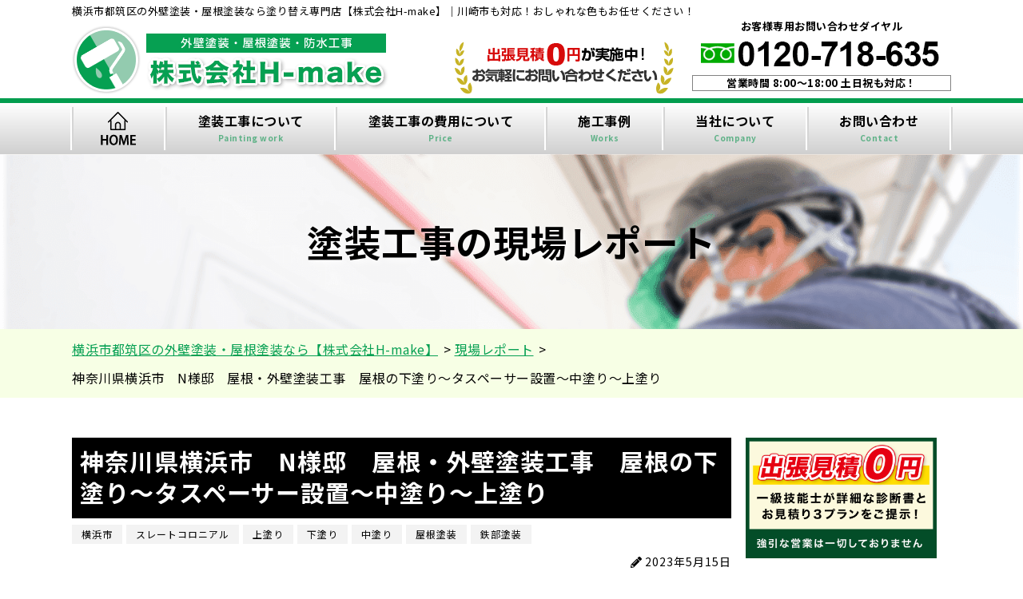

--- FILE ---
content_type: text/html; charset=UTF-8
request_url: https://h-make.com/report/4674/
body_size: 26503
content:
<!DOCTYPE html>
<html lang="ja" class="no-js">
<head>
	<!-- Global site tag (gtag.js) - Google Analytics -->
<script async src="https://www.googletagmanager.com/gtag/js?id=UA-190615957-1"></script>
<script>
  window.dataLayer = window.dataLayer || [];
  function gtag(){dataLayer.push(arguments);}
  gtag('js', new Date());

  gtag('config', 'UA-190615957-1');
</script>
  <meta charset="UTF-8">
  <meta http-equiv="X-UA-Compatible" content="IE=edge">
  <meta name="viewport" content="width=device-width,initial-scale=1">
  <!--[if lt IE 9]>
  <script src="https://h-make.com/wp-content/themes/toso-master-3/js/html5.js"></script>
  <script src="//css3-mediaqueries-js.googlecode.com/svn/trunk/css3-mediaqueries.js"></script>
  <![endif]-->
  <link rel="preload" href="https://h-make.com/wp-content/themes/toso-master-3/images/asset/fontawesome-free-5.11.2-web/css/all.css" as="css" crossorigin>
  <link rel="preload" href="https://h-make.com/wp-content/themes/toso-master-3/images/asset/fontawesome-free-5.11.2-web/webfonts/fa-solid-900.woff2" as="font" type="font/woff2" crossorigin>
  <script>(function(html){html.className = html.className.replace(/\bno-js\b/,'js')})(document.documentElement);</script>
<title>神奈川県横浜市 N様邸 屋根・外壁塗装工事 屋根の下塗り〜タスペーサー設置〜中塗り〜上塗り | 横浜市都筑区の外壁塗装・屋根塗装なら【株式会社H-make】</title>

		<!-- All in One SEO 4.1.5.3 -->
		<meta name="description" content="神奈川県横浜市のN様邸にて、前回に引き続き屋根・外壁塗装工事で行なった作業をご紹介いたします！ 本日は屋根の下 … 続きを読む 神奈川県横浜市 N様邸 屋根・外壁塗装工事 屋根の下塗り〜タスペーサー設置〜中塗り〜上塗り" />
		<meta name="robots" content="max-image-preview:large" />
		<link rel="canonical" href="https://h-make.com/report/4674/" />
		<meta name="google" content="nositelinkssearchbox" />
		<script type="application/ld+json" class="aioseo-schema">
			{"@context":"https:\/\/schema.org","@graph":[{"@type":"WebSite","@id":"https:\/\/h-make.com\/#website","url":"https:\/\/h-make.com\/","name":"\u6a2a\u6d5c\u5e02\u90fd\u7b51\u533a\u306e\u5916\u58c1\u5857\u88c5\u30fb\u5c4b\u6839\u5857\u88c5\u306a\u3089\u3010\u682a\u5f0f\u4f1a\u793eH-make\u3011","description":"\u9752\u8449\u533a\u3001\u6e2f\u5317\u533a\u4ed6\u3001\u6a2a\u6d5c\u3001\u5ddd\u5d0e\u5168\u57df\u5bfe\u5fdc\u3002\u304a\u3057\u3083\u308c\u306a\u8272\u306e\u30ab\u30e9\u30fc\u30b7\u30df\u30e5\u30ec\u30fc\u30b7\u30e7\u30f3","inLanguage":"ja","publisher":{"@id":"https:\/\/h-make.com\/#organization"}},{"@type":"Organization","@id":"https:\/\/h-make.com\/#organization","name":"\u6a2a\u6d5c\u5e02\u90fd\u7b51\u533a\u306e\u5916\u58c1\u5857\u88c5\u30fb\u5c4b\u6839\u5857\u88c5\u306a\u3089\u3010\u682a\u5f0f\u4f1a\u793eH-make\u3011","url":"https:\/\/h-make.com\/"},{"@type":"BreadcrumbList","@id":"https:\/\/h-make.com\/report\/4674\/#breadcrumblist","itemListElement":[{"@type":"ListItem","@id":"https:\/\/h-make.com\/#listItem","position":1,"item":{"@type":"WebPage","@id":"https:\/\/h-make.com\/","name":"\u30db\u30fc\u30e0","description":"\u5916\u58c1\u5857\u88c5\u30fb\u5c4b\u6839\u5857\u88c5\u3092\u3054\u691c\u8a0e\u306e\u65b9\u3078 \uff13\u7a2e\u985e\u306e\u898b\u7a4d\u3082\u308a\u3067\u6bd4\u8f03\u691c\u8a0e\u3067\u304d\u307e\u3059\uff01 \u8a73\u7d30\u306a\u5199\u771f\u4ed8\u304d\u8a3a\u65ad\u66f8\u3082\u7121\u6599\u30d7\u30ec\u30bc\u30f3\u30c8\uff01 \u2026 \u7d9a\u304d\u3092\u8aad\u3080 \u795e\u5948\u5ddd\u770c\u6a2a\u6d5c\u5e02 N\u69d8\u90b8 \u5c4b\u6839\u30fb\u5916\u58c1\u5857\u88c5\u5de5\u4e8b \u5c4b\u6839\u306e\u4e0b\u5857\u308a\u301c\u30bf\u30b9\u30da\u30fc\u30b5\u30fc\u8a2d\u7f6e\u301c\u4e2d\u5857\u308a\u301c\u4e0a\u5857\u308a","url":"https:\/\/h-make.com\/"},"nextItem":"https:\/\/h-make.com\/report\/4674\/#listItem"},{"@type":"ListItem","@id":"https:\/\/h-make.com\/report\/4674\/#listItem","position":2,"item":{"@type":"WebPage","@id":"https:\/\/h-make.com\/report\/4674\/","name":"\u795e\u5948\u5ddd\u770c\u6a2a\u6d5c\u5e02\u3000N\u69d8\u90b8\u3000\u5c4b\u6839\u30fb\u5916\u58c1\u5857\u88c5\u5de5\u4e8b\u3000\u5c4b\u6839\u306e\u4e0b\u5857\u308a\u301c\u30bf\u30b9\u30da\u30fc\u30b5\u30fc\u8a2d\u7f6e\u301c\u4e2d\u5857\u308a\u301c\u4e0a\u5857\u308a","description":"\u795e\u5948\u5ddd\u770c\u6a2a\u6d5c\u5e02\u306eN\u69d8\u90b8\u306b\u3066\u3001\u524d\u56de\u306b\u5f15\u304d\u7d9a\u304d\u5c4b\u6839\u30fb\u5916\u58c1\u5857\u88c5\u5de5\u4e8b\u3067\u884c\u306a\u3063\u305f\u4f5c\u696d\u3092\u3054\u7d39\u4ecb\u3044\u305f\u3057\u307e\u3059\uff01 \u672c\u65e5\u306f\u5c4b\u6839\u306e\u4e0b \u2026 \u7d9a\u304d\u3092\u8aad\u3080 \u795e\u5948\u5ddd\u770c\u6a2a\u6d5c\u5e02 N\u69d8\u90b8 \u5c4b\u6839\u30fb\u5916\u58c1\u5857\u88c5\u5de5\u4e8b \u5c4b\u6839\u306e\u4e0b\u5857\u308a\u301c\u30bf\u30b9\u30da\u30fc\u30b5\u30fc\u8a2d\u7f6e\u301c\u4e2d\u5857\u308a\u301c\u4e0a\u5857\u308a","url":"https:\/\/h-make.com\/report\/4674\/"},"previousItem":"https:\/\/h-make.com\/#listItem"}]},{"@type":"Person","@id":"https:\/\/h-make.com\/author\/hmakeAD\/#author","url":"https:\/\/h-make.com\/author\/hmakeAD\/","name":"hmakeAD","image":{"@type":"ImageObject","@id":"https:\/\/h-make.com\/report\/4674\/#authorImage","url":"https:\/\/secure.gravatar.com\/avatar\/715f41ecd8134cbf3afc5b5b70ecd295?s=96&d=mm&r=g","width":96,"height":96,"caption":"hmakeAD"}},{"@type":"WebPage","@id":"https:\/\/h-make.com\/report\/4674\/#webpage","url":"https:\/\/h-make.com\/report\/4674\/","name":"\u795e\u5948\u5ddd\u770c\u6a2a\u6d5c\u5e02 N\u69d8\u90b8 \u5c4b\u6839\u30fb\u5916\u58c1\u5857\u88c5\u5de5\u4e8b \u5c4b\u6839\u306e\u4e0b\u5857\u308a\u301c\u30bf\u30b9\u30da\u30fc\u30b5\u30fc\u8a2d\u7f6e\u301c\u4e2d\u5857\u308a\u301c\u4e0a\u5857\u308a | \u6a2a\u6d5c\u5e02\u90fd\u7b51\u533a\u306e\u5916\u58c1\u5857\u88c5\u30fb\u5c4b\u6839\u5857\u88c5\u306a\u3089\u3010\u682a\u5f0f\u4f1a\u793eH-make\u3011","description":"\u795e\u5948\u5ddd\u770c\u6a2a\u6d5c\u5e02\u306eN\u69d8\u90b8\u306b\u3066\u3001\u524d\u56de\u306b\u5f15\u304d\u7d9a\u304d\u5c4b\u6839\u30fb\u5916\u58c1\u5857\u88c5\u5de5\u4e8b\u3067\u884c\u306a\u3063\u305f\u4f5c\u696d\u3092\u3054\u7d39\u4ecb\u3044\u305f\u3057\u307e\u3059\uff01 \u672c\u65e5\u306f\u5c4b\u6839\u306e\u4e0b \u2026 \u7d9a\u304d\u3092\u8aad\u3080 \u795e\u5948\u5ddd\u770c\u6a2a\u6d5c\u5e02 N\u69d8\u90b8 \u5c4b\u6839\u30fb\u5916\u58c1\u5857\u88c5\u5de5\u4e8b \u5c4b\u6839\u306e\u4e0b\u5857\u308a\u301c\u30bf\u30b9\u30da\u30fc\u30b5\u30fc\u8a2d\u7f6e\u301c\u4e2d\u5857\u308a\u301c\u4e0a\u5857\u308a","inLanguage":"ja","isPartOf":{"@id":"https:\/\/h-make.com\/#website"},"breadcrumb":{"@id":"https:\/\/h-make.com\/report\/4674\/#breadcrumblist"},"author":"https:\/\/h-make.com\/author\/hmakeAD\/#author","creator":"https:\/\/h-make.com\/author\/hmakeAD\/#author","image":{"@type":"ImageObject","@id":"https:\/\/h-make.com\/#mainImage","url":"https:\/\/h-make.com\/wp-content\/uploads\/2023\/05\/ebf7db81d154f618f1ae99c14e20dd7b.jpg","width":1200,"height":900,"caption":"\u795e\u5948\u5ddd\u770c\u6a2a\u6d5c\u5e02\u3000N\u69d8\u90b8\u3000\u5c4b\u6839\u30fb\u5916\u58c1\u5857\u88c5\u5de5\u4e8b\u3000\u5c4b\u6839\u306e\u4e0b\u5857\u308a\u301c\u30bf\u30b9\u30da\u30fc\u30b5\u30fc\u8a2d\u7f6e\u301c\u4e2d\u5857\u308a\u301c\u4e0a\u5857\u308a"},"primaryImageOfPage":{"@id":"https:\/\/h-make.com\/report\/4674\/#mainImage"},"datePublished":"2023-05-15T00:54:28+09:00","dateModified":"2023-05-15T01:03:03+09:00"}]}
		</script>
		<!-- All in One SEO -->

<link rel='dns-prefetch' href='//ajax.googleapis.com' />
<link rel='dns-prefetch' href='//fonts.googleapis.com' />
<link rel='dns-prefetch' href='//s.w.org' />
<link href='https://fonts.gstatic.com' crossorigin rel='preconnect' />
<link rel="alternate" type="application/rss+xml" title="横浜市都筑区の外壁塗装・屋根塗装なら【株式会社H-make】 &raquo; フィード" href="https://h-make.com/feed/" />
<link rel="alternate" type="application/rss+xml" title="横浜市都筑区の外壁塗装・屋根塗装なら【株式会社H-make】 &raquo; コメントフィード" href="https://h-make.com/comments/feed/" />
		<!-- This site uses the Google Analytics by ExactMetrics plugin v6.6.2 - Using Analytics tracking - https://www.exactmetrics.com/ -->
							<script src="//www.googletagmanager.com/gtag/js?id=UA-190615957-1"  type="text/javascript" data-cfasync="false"></script>
			<script type="text/javascript" data-cfasync="false">
				var em_version = '6.6.2';
				var em_track_user = true;
				var em_no_track_reason = '';
				
								var disableStr = 'ga-disable-UA-190615957-1';

				/* Function to detect opted out users */
				function __gtagTrackerIsOptedOut() {
					return document.cookie.indexOf( disableStr + '=true' ) > - 1;
				}

				/* Disable tracking if the opt-out cookie exists. */
				if ( __gtagTrackerIsOptedOut() ) {
					window[disableStr] = true;
				}

				/* Opt-out function */
				function __gtagTrackerOptout() {
					document.cookie = disableStr + '=true; expires=Thu, 31 Dec 2099 23:59:59 UTC; path=/';
					window[disableStr] = true;
				}

				if ( 'undefined' === typeof gaOptout ) {
					function gaOptout() {
						__gtagTrackerOptout();
					}
				}
								window.dataLayer = window.dataLayer || [];
				if ( em_track_user ) {
					function __gtagTracker() {dataLayer.push( arguments );}
					__gtagTracker( 'js', new Date() );
					__gtagTracker( 'set', {
						'developer_id.dNDMyYj' : true,
						                    });
					__gtagTracker( 'config', 'UA-190615957-1', {
						forceSSL:true,link_attribution:true,					} );
										window.gtag = __gtagTracker;										(
						function () {
							/* https://developers.google.com/analytics/devguides/collection/analyticsjs/ */
							/* ga and __gaTracker compatibility shim. */
							var noopfn = function () {
								return null;
							};
							var newtracker = function () {
								return new Tracker();
							};
							var Tracker = function () {
								return null;
							};
							var p = Tracker.prototype;
							p.get = noopfn;
							p.set = noopfn;
							p.send = function (){
								var args = Array.prototype.slice.call(arguments);
								args.unshift( 'send' );
								__gaTracker.apply(null, args);
							};
							var __gaTracker = function () {
								var len = arguments.length;
								if ( len === 0 ) {
									return;
								}
								var f = arguments[len - 1];
								if ( typeof f !== 'object' || f === null || typeof f.hitCallback !== 'function' ) {
									if ( 'send' === arguments[0] ) {
										var hitConverted, hitObject = false, action;
										if ( 'event' === arguments[1] ) {
											if ( 'undefined' !== typeof arguments[3] ) {
												hitObject = {
													'eventAction': arguments[3],
													'eventCategory': arguments[2],
													'eventLabel': arguments[4],
													'value': arguments[5] ? arguments[5] : 1,
												}
											}
										}
										if ( typeof arguments[2] === 'object' ) {
											hitObject = arguments[2];
										}
										if ( 'undefined' !== typeof (
											arguments[1].hitType
										) ) {
											hitObject = arguments[1];
										}
										if ( hitObject ) {
											action = 'timing' === arguments[1].hitType ? 'timing_complete' : hitObject.eventAction;
											hitConverted = mapArgs( hitObject );
											__gtagTracker( 'event', action, hitConverted );
										}
									}
									return;
								}

								function mapArgs( args ) {
									var gaKey, hit = {};
									var gaMap = {
										'eventCategory': 'event_category',
										'eventAction': 'event_action',
										'eventLabel': 'event_label',
										'eventValue': 'event_value',
										'nonInteraction': 'non_interaction',
										'timingCategory': 'event_category',
										'timingVar': 'name',
										'timingValue': 'value',
										'timingLabel': 'event_label',
									};
									for ( gaKey in gaMap ) {
										if ( 'undefined' !== typeof args[gaKey] ) {
											hit[gaMap[gaKey]] = args[gaKey];
										}
									}
									return hit;
								}

								try {
									f.hitCallback();
								} catch ( ex ) {
								}
							};
							__gaTracker.create = newtracker;
							__gaTracker.getByName = newtracker;
							__gaTracker.getAll = function () {
								return [];
							};
							__gaTracker.remove = noopfn;
							__gaTracker.loaded = true;
							window['__gaTracker'] = __gaTracker;
						}
					)();
									} else {
										console.log( "" );
					( function () {
							function __gtagTracker() {
								return null;
							}
							window['__gtagTracker'] = __gtagTracker;
							window['gtag'] = __gtagTracker;
					} )();
									}
			</script>
				<!-- / Google Analytics by ExactMetrics -->
				<!-- This site uses the Google Analytics by MonsterInsights plugin v7.16.2 - Using Analytics tracking - https://www.monsterinsights.com/ -->
		<!-- Note: MonsterInsights is not currently configured on this site. The site owner needs to authenticate with Google Analytics in the MonsterInsights settings panel. -->
					<!-- No UA code set -->
				<!-- / Google Analytics by MonsterInsights -->
		<link rel='stylesheet' id='wp-block-library-css'  href='https://h-make.com/wp-includes/css/dist/block-library/style.min.css?ver=5.6.16' type='text/css' media='all' />
<link rel='stylesheet' id='wp-pagenavi-css'  href='https://h-make.com/wp-content/plugins/wp-pagenavi/pagenavi-css.css?ver=2.70' type='text/css' media='all' />
<link rel='stylesheet' id='exactmetrics-popular-posts-style-css'  href='https://h-make.com/wp-content/plugins/google-analytics-dashboard-for-wp/assets/css/frontend.min.css?ver=6.6.2' type='text/css' media='all' />
<link rel='stylesheet' id='monsterinsights-popular-posts-style-css'  href='https://h-make.com/wp-content/plugins/google-analytics-for-wordpress/assets/css/frontend.min.css?ver=7.16.2' type='text/css' media='all' />
<link rel='stylesheet' id='twentyfifteen-fonts-css'  href='https://fonts.googleapis.com/css?family=Noto+Sans%3A400italic%2C700italic%2C400%2C700%7CNoto+Serif%3A400italic%2C700italic%2C400%2C700%7CInconsolata%3A400%2C700&#038;subset=latin%2Clatin-ext&#038;display=swap' type='text/css' media='all' />
<link rel='stylesheet' id='genericons-css'  href='https://h-make.com/wp-content/themes/toso-master-3/genericons/genericons.css?ver=3.2' type='text/css' media='all' />
<link rel='stylesheet' id='twentyfifteen-style-css'  href='https://h-make.com/wp-content/themes/toso-master-3/style.css?ver=5.6.16' type='text/css' media='all' />
<style id='twentyfifteen-style-inline-css' type='text/css'>

			.post-navigation .nav-previous { background-image: url(https://h-make.com/wp-content/uploads/2023/04/899d449c0a08e59c77d4be68f5407e1d-825x510.jpg); }
			.post-navigation .nav-previous .post-title, .post-navigation .nav-previous a:hover .post-title, .post-navigation .nav-previous .meta-nav { color: #fff; }
			.post-navigation .nav-previous a:before { background-color: rgba(0, 0, 0, 0.4); }
		
			.post-navigation .nav-next { background-image: url(https://h-make.com/wp-content/uploads/2023/05/612920c23871b5b55acf1e997c401393-825x510.jpg); border-top: 0; }
			.post-navigation .nav-next .post-title, .post-navigation .nav-next a:hover .post-title, .post-navigation .nav-next .meta-nav { color: #fff; }
			.post-navigation .nav-next a:before { background-color: rgba(0, 0, 0, 0.4); }
		
</style>
<link rel='stylesheet' id='main-css'  href='https://h-make.com/wp-content/themes/toso-master-3/src/css/style.css?ver=202011' type='text/css' media='all' />
<link rel='stylesheet' id='fontawesome-css-css'  href='https://h-make.com/wp-content/themes/toso-master-3/images/asset/fontawesome-free-5.11.2-web/css/all.css?ver=5.6.16' type='text/css' media='all' />
<link rel='stylesheet' id='dashicons-css'  href='https://h-make.com/wp-includes/css/dashicons.min.css?ver=5.6.16' type='text/css' media='all' />
<script type='text/javascript' id='exactmetrics-frontend-script-js-extra'>
/* <![CDATA[ */
var exactmetrics_frontend = {"js_events_tracking":"true","download_extensions":"doc,pdf,ppt,zip,xls,docx,pptx,xlsx","inbound_paths":"[{\"path\":\"\\\/go\\\/\",\"label\":\"affiliate\"},{\"path\":\"\\\/recommend\\\/\",\"label\":\"affiliate\"}]","home_url":"https:\/\/h-make.com","hash_tracking":"false","ua":"UA-190615957-1"};
/* ]]> */
</script>
<script type='text/javascript' src='https://h-make.com/wp-content/plugins/google-analytics-dashboard-for-wp/assets/js/frontend-gtag.min.js?ver=6.6.2' id='exactmetrics-frontend-script-js'></script>
<script type='text/javascript' src='//ajax.googleapis.com/ajax/libs/jquery/1.11.1/jquery.min.js?ver=202011' id='jquery-js'></script>
<link rel="https://api.w.org/" href="https://h-make.com/wp-json/" /><link rel="EditURI" type="application/rsd+xml" title="RSD" href="https://h-make.com/xmlrpc.php?rsd" />
<link rel='shortlink' href='https://h-make.com/?p=4674' />
<link rel="alternate" type="application/json+oembed" href="https://h-make.com/wp-json/oembed/1.0/embed?url=https%3A%2F%2Fh-make.com%2Freport%2F4674%2F" />
<link rel="alternate" type="text/xml+oembed" href="https://h-make.com/wp-json/oembed/1.0/embed?url=https%3A%2F%2Fh-make.com%2Freport%2F4674%2F&#038;format=xml" />
<style type="text/css">.recentcomments a{display:inline !important;padding:0 !important;margin:0 !important;}</style><script data-cfasync="false" type="text/javascript">var Arrive=function(d,e,w){"use strict";if(d.MutationObserver&&"undefined"!=typeof HTMLElement){var a,t,r=0,c=(a=HTMLElement.prototype.matches||HTMLElement.prototype.webkitMatchesSelector||HTMLElement.prototype.mozMatchesSelector||HTMLElement.prototype.msMatchesSelector,{matchesSelector:function(e,t){return e instanceof HTMLElement&&a.call(e,t)},addMethod:function(e,t,a){var r=e[t];e[t]=function(){return a.length==arguments.length?a.apply(this,arguments):"function"==typeof r?r.apply(this,arguments):void 0}},callCallbacks:function(e,t){t&&t.options.onceOnly&&1==t.firedElems.length&&(e=[e[0]]);for(var a,r=0;a=e[r];r++)a&&a.callback&&a.callback.call(a.elem,a.elem);t&&t.options.onceOnly&&1==t.firedElems.length&&t.me.unbindEventWithSelectorAndCallback.call(t.target,t.selector,t.callback)},checkChildNodesRecursively:function(e,t,a,r){for(var i,n=0;i=e[n];n++)a(i,t,r)&&r.push({callback:t.callback,elem:i}),0<i.childNodes.length&&c.checkChildNodesRecursively(i.childNodes,t,a,r)},mergeArrays:function(e,t){var a,r={};for(a in e)e.hasOwnProperty(a)&&(r[a]=e[a]);for(a in t)t.hasOwnProperty(a)&&(r[a]=t[a]);return r},toElementsArray:function(e){return void 0===e||"number"==typeof e.length&&e!==d||(e=[e]),e}}),u=((t=function(){this._eventsBucket=[],this._beforeAdding=null,this._beforeRemoving=null}).prototype.addEvent=function(e,t,a,r){var i={target:e,selector:t,options:a,callback:r,firedElems:[]};return this._beforeAdding&&this._beforeAdding(i),this._eventsBucket.push(i),i},t.prototype.removeEvent=function(e){for(var t,a=this._eventsBucket.length-1;t=this._eventsBucket[a];a--)if(e(t)){this._beforeRemoving&&this._beforeRemoving(t);var r=this._eventsBucket.splice(a,1);r&&r.length&&(r[0].callback=null)}},t.prototype.beforeAdding=function(e){this._beforeAdding=e},t.prototype.beforeRemoving=function(e){this._beforeRemoving=e},t),l=function(i,n){var l=new u,o=this,s={fireOnAttributesModification:!1};return l.beforeAdding(function(t){var e,a=t.target;a!==d.document&&a!==d||(a=document.getElementsByTagName("html")[0]),e=new MutationObserver(function(e){n.call(this,e,t)});var r=i(t.options);e.observe(a,r),t.observer=e,t.me=o}),l.beforeRemoving(function(e){e.observer.disconnect()}),this.bindEvent=function(e,t,a){t=c.mergeArrays(s,t);for(var r=c.toElementsArray(this),i=0;i<r.length;i++)l.addEvent(r[i],e,t,a)},this.unbindEvent=function(){var a=c.toElementsArray(this);l.removeEvent(function(e){for(var t=0;t<a.length;t++)if(this===w||e.target===a[t])return!0;return!1})},this.unbindEventWithSelectorOrCallback=function(a){var e,r=c.toElementsArray(this),i=a;e="function"==typeof a?function(e){for(var t=0;t<r.length;t++)if((this===w||e.target===r[t])&&e.callback===i)return!0;return!1}:function(e){for(var t=0;t<r.length;t++)if((this===w||e.target===r[t])&&e.selector===a)return!0;return!1},l.removeEvent(e)},this.unbindEventWithSelectorAndCallback=function(a,r){var i=c.toElementsArray(this);l.removeEvent(function(e){for(var t=0;t<i.length;t++)if((this===w||e.target===i[t])&&e.selector===a&&e.callback===r)return!0;return!1})},this},i=new function(){var s={fireOnAttributesModification:!1,onceOnly:!1,existing:!1};function n(e,t,a){return!(!c.matchesSelector(e,t.selector)||(e._id===w&&(e._id=r++),-1!=t.firedElems.indexOf(e._id))||(t.firedElems.push(e._id),0))}var d=(i=new l(function(e){var t={attributes:!1,childList:!0,subtree:!0};return e.fireOnAttributesModification&&(t.attributes=!0),t},function(e,i){e.forEach(function(e){var t=e.addedNodes,a=e.target,r=[];null!==t&&0<t.length?c.checkChildNodesRecursively(t,i,n,r):"attributes"===e.type&&n(a,i)&&r.push({callback:i.callback,elem:a}),c.callCallbacks(r,i)})})).bindEvent;return i.bindEvent=function(e,t,a){t=void 0===a?(a=t,s):c.mergeArrays(s,t);var r=c.toElementsArray(this);if(t.existing){for(var i=[],n=0;n<r.length;n++)for(var l=r[n].querySelectorAll(e),o=0;o<l.length;o++)i.push({callback:a,elem:l[o]});if(t.onceOnly&&i.length)return a.call(i[0].elem,i[0].elem);setTimeout(c.callCallbacks,1,i)}d.call(this,e,t,a)},i},o=new function(){var r={};function i(e,t){return c.matchesSelector(e,t.selector)}var n=(o=new l(function(){return{childList:!0,subtree:!0}},function(e,r){e.forEach(function(e){var t=e.removedNodes,a=[];null!==t&&0<t.length&&c.checkChildNodesRecursively(t,r,i,a),c.callCallbacks(a,r)})})).bindEvent;return o.bindEvent=function(e,t,a){t=void 0===a?(a=t,r):c.mergeArrays(r,t),n.call(this,e,t,a)},o};e&&g(e.fn),g(HTMLElement.prototype),g(NodeList.prototype),g(HTMLCollection.prototype),g(HTMLDocument.prototype),g(Window.prototype);var n={};return s(i,n,"unbindAllArrive"),s(o,n,"unbindAllLeave"),n}function s(e,t,a){c.addMethod(t,a,e.unbindEvent),c.addMethod(t,a,e.unbindEventWithSelectorOrCallback),c.addMethod(t,a,e.unbindEventWithSelectorAndCallback)}function g(e){e.arrive=i.bindEvent,s(i,e,"unbindArrive"),e.leave=o.bindEvent,s(o,e,"unbindLeave")}}(window,"undefined"==typeof jQuery?null:jQuery,void 0),ewww_webp_supported=!1;function check_webp_feature(e,t){if(ewww_webp_supported)t(ewww_webp_supported);else{var a=new Image;a.onload=function(){ewww_webp_supported=0<a.width&&0<a.height,t(ewww_webp_supported)},a.onerror=function(){t(!1)},a.src="data:image/webp;base64,"+{alpha:"UklGRkoAAABXRUJQVlA4WAoAAAAQAAAAAAAAAAAAQUxQSAwAAAARBxAR/Q9ERP8DAABWUDggGAAAABQBAJ0BKgEAAQAAAP4AAA3AAP7mtQAAAA==",animation:"UklGRlIAAABXRUJQVlA4WAoAAAASAAAAAAAAAAAAQU5JTQYAAAD/////AABBTk1GJgAAAAAAAAAAAAAAAAAAAGQAAABWUDhMDQAAAC8AAAAQBxAREYiI/gcA"}[e]}}function ewwwLoadImages(e){var n="data-";function t(e,t){for(var a=["accesskey","align","alt","border","class","contenteditable","contextmenu","crossorigin","dir","draggable","dropzone","height","hidden","hspace","id","ismap","lang","longdesc","sizes","spellcheck","style","tabindex","title","translate","usemap","vspace","width","data-animation","data-attachment-id","data-auto-height","data-caption","data-comments-opened","data-delay","data-event-trigger","data-flex_fx","data-height","data-hide-on-end","data-highlight-color","data-highlight-border-color","data-highlight-border-opacity","data-highlight-border-width","data-highlight-opacity","data-image-meta","data-image-title","data-image-description","data-interval","data-large_image_width","data-large_image_height","data-lazy","data-lazy-type","data-mode","data-name","data-no-lazy","data-orig-size","data-partial","data-per-view","data-permalink","data-pin-description","data-pin-id","data-pin-media","data-pin-url","data-rel","data-ride","data-shadow","data-shadow-direction","data-slide","data-slide-to","data-target","data-vc-zoom","data-width","data-wrap"],r=0,i=a.length;r<i;r++)ewwwAttr(t,a[r],e.getAttribute(n+a[r]));return t}if(e){for(var a=document.querySelectorAll(".batch-image img, .image-wrapper a, .ngg-pro-masonry-item a, .ngg-galleria-offscreen-seo-wrapper a"),r=0,i=a.length;r<i;r++)ewwwAttr(a[r],"data-src",a[r].getAttribute("data-webp")),ewwwAttr(a[r],"data-thumbnail",a[r].getAttribute("data-webp-thumbnail"));for(r=0,i=(o=document.querySelectorAll(".rev_slider ul li")).length;r<i;r++){ewwwAttr(o[r],"data-thumb",o[r].getAttribute("data-webp-thumb"));for(var l=1;l<11;)ewwwAttr(o[r],"data-param"+l,o[r].getAttribute("data-webp-param"+l)),l++}var o;for(r=0,i=(o=document.querySelectorAll(".rev_slider img")).length;r<i;r++)ewwwAttr(o[r],"data-lazyload",o[r].getAttribute("data-webp-lazyload"));var s=document.querySelectorAll("div.woocommerce-product-gallery__image");for(r=0,i=s.length;r<i;r++)ewwwAttr(s[r],"data-thumb",s[r].getAttribute("data-webp-thumb"))}var d=document.querySelectorAll("video");for(r=0,i=d.length;r<i;r++)ewwwAttr(d[r],"poster",e?d[r].getAttribute("data-poster-webp"):d[r].getAttribute("data-poster-image"));var w=document.querySelectorAll("img.ewww_webp_lazy_load");for(r=0,i=w.length;r<i;r++){if(e){ewwwAttr(w[r],"data-lazy-srcset",w[r].getAttribute("data-lazy-srcset-webp")),ewwwAttr(w[r],"data-srcset",w[r].getAttribute("data-srcset-webp")),ewwwAttr(w[r],"data-lazy-src",w[r].getAttribute("data-lazy-src-webp")),ewwwAttr(w[r],"data-src",w[r].getAttribute("data-src-webp")),ewwwAttr(w[r],"data-orig-file",w[r].getAttribute("data-webp-orig-file")),ewwwAttr(w[r],"data-medium-file",w[r].getAttribute("data-webp-medium-file")),ewwwAttr(w[r],"data-large-file",w[r].getAttribute("data-webp-large-file"));var c=w[r].getAttribute("srcset");null!=c&&!1!==c&&c.includes("R0lGOD")&&ewwwAttr(w[r],"src",w[r].getAttribute("data-lazy-src-webp"))}w[r].className=w[r].className.replace(/\bewww_webp_lazy_load\b/,"")}var u=document.querySelectorAll(".ewww_webp");for(r=0,i=u.length;r<i;r++){var g=document.createElement("img");e?(ewwwAttr(g,"src",u[r].getAttribute("data-webp")),ewwwAttr(g,"srcset",u[r].getAttribute("data-srcset-webp")),ewwwAttr(g,"data-orig-file",u[r].getAttribute("data-orig-file")),ewwwAttr(g,"data-orig-file",u[r].getAttribute("data-webp-orig-file")),ewwwAttr(g,"data-medium-file",u[r].getAttribute("data-medium-file")),ewwwAttr(g,"data-medium-file",u[r].getAttribute("data-webp-medium-file")),ewwwAttr(g,"data-large-file",u[r].getAttribute("data-large-file")),ewwwAttr(g,"data-large-file",u[r].getAttribute("data-webp-large-file")),ewwwAttr(g,"data-large_image",u[r].getAttribute("data-large_image")),ewwwAttr(g,"data-large_image",u[r].getAttribute("data-webp-large_image")),ewwwAttr(g,"data-src",u[r].getAttribute("data-src")),ewwwAttr(g,"data-src",u[r].getAttribute("data-webp-src"))):(ewwwAttr(g,"src",u[r].getAttribute("data-img")),ewwwAttr(g,"srcset",u[r].getAttribute("data-srcset-img")),ewwwAttr(g,"data-orig-file",u[r].getAttribute("data-orig-file")),ewwwAttr(g,"data-medium-file",u[r].getAttribute("data-medium-file")),ewwwAttr(g,"data-large-file",u[r].getAttribute("data-large-file")),ewwwAttr(g,"data-large_image",u[r].getAttribute("data-large_image")),ewwwAttr(g,"data-src",u[r].getAttribute("data-src"))),g=t(u[r],g),u[r].parentNode.insertBefore(g,u[r].nextSibling),u[r].className=u[r].className.replace(/\bewww_webp\b/,"")}window.jQuery&&jQuery.fn.isotope&&jQuery.fn.imagesLoaded&&(jQuery(".fusion-posts-container-infinite").imagesLoaded(function(){jQuery(".fusion-posts-container-infinite").hasClass("isotope")&&jQuery(".fusion-posts-container-infinite").isotope()}),jQuery(".fusion-portfolio:not(.fusion-recent-works) .fusion-portfolio-wrapper").imagesLoaded(function(){jQuery(".fusion-portfolio:not(.fusion-recent-works) .fusion-portfolio-wrapper").isotope()}))}function ewwwWebPInit(e){ewwwLoadImages(e),ewwwNggLoadGalleries(e),document.arrive(".ewww_webp",function(){ewwwLoadImages(e)}),document.arrive(".ewww_webp_lazy_load",function(){ewwwLoadImages(e)}),document.arrive("videos",function(){ewwwLoadImages(e)}),"loading"==document.readyState?document.addEventListener("DOMContentLoaded",ewwwJSONParserInit):("undefined"!=typeof galleries&&ewwwNggParseGalleries(e),ewwwWooParseVariations(e))}function ewwwAttr(e,t,a){null!=a&&!1!==a&&e.setAttribute(t,a)}function ewwwJSONParserInit(){"undefined"!=typeof galleries&&check_webp_feature("alpha",ewwwNggParseGalleries),check_webp_feature("alpha",ewwwWooParseVariations)}function ewwwWooParseVariations(e){if(e)for(var t=document.querySelectorAll("form.variations_form"),a=0,r=t.length;a<r;a++){var i=t[a].getAttribute("data-product_variations"),n=!1;try{for(var l in i=JSON.parse(i))void 0!==i[l]&&void 0!==i[l].image&&(void 0!==i[l].image.src_webp&&(i[l].image.src=i[l].image.src_webp,n=!0),void 0!==i[l].image.srcset_webp&&(i[l].image.srcset=i[l].image.srcset_webp,n=!0),void 0!==i[l].image.full_src_webp&&(i[l].image.full_src=i[l].image.full_src_webp,n=!0),void 0!==i[l].image.gallery_thumbnail_src_webp&&(i[l].image.gallery_thumbnail_src=i[l].image.gallery_thumbnail_src_webp,n=!0),void 0!==i[l].image.thumb_src_webp&&(i[l].image.thumb_src=i[l].image.thumb_src_webp,n=!0));n&&ewwwAttr(t[a],"data-product_variations",JSON.stringify(i))}catch(e){}}}function ewwwNggParseGalleries(e){if(e)for(var t in galleries){var a=galleries[t];galleries[t].images_list=ewwwNggParseImageList(a.images_list)}}function ewwwNggLoadGalleries(e){e&&document.addEventListener("ngg.galleria.themeadded",function(e,t){window.ngg_galleria._create_backup=window.ngg_galleria.create,window.ngg_galleria.create=function(e,t){var a=$(e).data("id");return galleries["gallery_"+a].images_list=ewwwNggParseImageList(galleries["gallery_"+a].images_list),window.ngg_galleria._create_backup(e,t)}})}function ewwwNggParseImageList(e){for(var t in e){var a=e[t];if(void 0!==a["image-webp"]&&(e[t].image=a["image-webp"],delete e[t]["image-webp"]),void 0!==a["thumb-webp"]&&(e[t].thumb=a["thumb-webp"],delete e[t]["thumb-webp"]),void 0!==a.full_image_webp&&(e[t].full_image=a.full_image_webp,delete e[t].full_image_webp),void 0!==a.srcsets)for(var r in a.srcsets)nggSrcset=a.srcsets[r],void 0!==a.srcsets[r+"-webp"]&&(e[t].srcsets[r]=a.srcsets[r+"-webp"],delete e[t].srcsets[r+"-webp"]);if(void 0!==a.full_srcsets)for(var i in a.full_srcsets)nggFSrcset=a.full_srcsets[i],void 0!==a.full_srcsets[i+"-webp"]&&(e[t].full_srcsets[i]=a.full_srcsets[i+"-webp"],delete e[t].full_srcsets[i+"-webp"])}return e}check_webp_feature("alpha",ewwwWebPInit);</script><link rel="icon" href="https://h-make.com/wp-content/uploads/2021/01/cropped-favicon-32x32.png" sizes="32x32" />
<link rel="icon" href="https://h-make.com/wp-content/uploads/2021/01/cropped-favicon-192x192.png" sizes="192x192" />
<link rel="apple-touch-icon" href="https://h-make.com/wp-content/uploads/2021/01/cropped-favicon-180x180.png" />
<meta name="msapplication-TileImage" content="https://h-make.com/wp-content/uploads/2021/01/cropped-favicon-270x270.png" />
		<style type="text/css" id="wp-custom-css">
			.toryo-template-default .mainwrap section{margin-bottom:30px;}
.table-solid th, .table-solid td{border:solid 1px #000;}		</style>
		<noscript><style id="rocket-lazyload-nojs-css">.rll-youtube-player, [data-lazy-src]{display:none !important;}</style></noscript><meta name="keywords"  content="神奈川県横浜市　N様邸　屋根・外壁塗装工事　屋根の下塗り〜タスペーサー設置〜中塗り〜上塗り,横浜市都筑区の外壁塗装・屋根塗装なら【株式会社H-make】" />
</head>

<body class="report-template-default single single-report postid-4674 drawer drawer--top page" itemscope itemtype="//schema.org/WebPage">
<div id="loaderafter-wrap">
<div id="bgl"><div id="bgr">

<div class="firstview">

<header id="header" role="banner">

<div class="spview">
  <div class="hamburger_wrap">
  <button type="button" class="drawer-toggle drawer-hamburger">
    <span class="sr-only">toggle navigation</span> <span class="drawer-hamburger-icon"></span>
    <span class="menubtn_txt">MENU</span>
  </button>
  </div>
  <div class="head_sp_logoarea clear">
    <div class="site_title">
      <a href="https://h-make.com/"><noscript data-img="https://h-make.com/wp-content/themes/toso-master-3/images/logo.png" data-webp="https://h-make.com/wp-content/themes/toso-master-3/images/logo.png.webp" data-alt="株式会社H-makeLOGO" class="ewww_webp"><img src="https://h-make.com/wp-content/themes/toso-master-3/images/logo.png" alt="株式会社H-makeLOGO" data-eio="j" /></noscript></a>
    </div>
  </div>
  <nav class="drawer-nav" role="navigation">
            <div class="scrolling_wrap">
          <div class="site_title">
        <a href="https://h-make.com/"><noscript data-img="https://h-make.com/wp-content/themes/toso-master-3/images/logo.png" data-webp="https://h-make.com/wp-content/themes/toso-master-3/images/logo.png.webp" data-alt="株式会社H-makeLOGO" data-height="50" class="ewww_webp"><img src="https://h-make.com/wp-content/themes/toso-master-3/images/logo.png" alt="株式会社H-makeLOGO" height="50" data-eio="j" /></noscript></a>
      </div>
      <div id="globalnaviarea_wrap_sp" class="sp_menu">
        <ul id="main-nav_sp"><li id="menu-item-54" class="nav_home menu-item menu-item-type-post_type menu-item-object-page menu-item-home menu-item-54"><a title="HOME" href="https://h-make.com/">HOME</a></li>
<li id="menu-item-55" class="nav_about menu-item menu-item-type-post_type menu-item-object-page menu-item-has-children menu-item-55"><a title="塗装工事について" href="https://h-make.com/about/">塗装工事について<span><br>Painting work</span></a>
<ul class="sub-menu">
	<li id="menu-item-930" class="menu-item menu-item-type-post_type menu-item-object-page menu-item-930"><a href="https://h-make.com/about/wallpaint/">外壁塗装</a></li>
	<li id="menu-item-931" class="menu-item menu-item-type-post_type menu-item-object-page menu-item-931"><a href="https://h-make.com/about/roofpaint/">屋根塗装</a></li>
	<li id="menu-item-932" class="menu-item menu-item-type-post_type menu-item-object-page menu-item-932"><a href="https://h-make.com/about/flow/">塗装⼯事の流れ</a></li>
	<li id="menu-item-1013" class="menu-item menu-item-type-post_type menu-item-object-page menu-item-1013"><a href="https://h-make.com/about/sealing/">30年耐久のコーキング材 オートンイクシード</a></li>
	<li id="menu-item-62" class="menu-item menu-item-type-post_type menu-item-object-page menu-item-62"><a href="https://h-make.com/toryo/">塗料について</a></li>
	<li id="menu-item-933" class="menu-item menu-item-type-post_type menu-item-object-page menu-item-933"><a href="https://h-make.com/about/amamori/">⾬漏り修理</a></li>
	<li id="menu-item-61" class="menu-item menu-item-type-post_type menu-item-object-page menu-item-61"><a href="https://h-make.com/about/simulation/">カラーシミュレーション</a></li>
	<li id="menu-item-934" class="menu-item menu-item-type-post_type menu-item-object-page menu-item-934"><a href="https://h-make.com/about/btob/">マンション・アパート・⼯場の塗装</a></li>
</ul>
</li>
<li id="menu-item-64" class="nav_price menu-item menu-item-type-post_type menu-item-object-page menu-item-has-children menu-item-64"><a title="費用について" href="https://h-make.com/price/">塗装工事の費用について<span><br>Price</span></a>
<ul class="sub-menu">
	<li id="menu-item-918" class="menu-item menu-item-type-post_type menu-item-object-page menu-item-918"><a href="https://h-make.com/price/estimate/">出張０円見積りについて</a></li>
	<li id="menu-item-917" class="menu-item menu-item-type-post_type menu-item-object-page menu-item-917"><a href="https://h-make.com/price/insurance/">火災保険を使った修繕</a></li>
	<li id="menu-item-935" class="menu-item menu-item-type-post_type menu-item-object-page menu-item-935"><a href="https://h-make.com/warranty/">塗装工事の保証とサポート</a></li>
	<li id="menu-item-1217" class="menu-item menu-item-type-post_type_archive menu-item-object-menu menu-item-1217"><a href="https://h-make.com/menu/">オススメメニュー</a></li>
</ul>
</li>
<li id="menu-item-888" class="nav_case menu-item menu-item-type-post_type_archive menu-item-object-case menu-item-has-children menu-item-888"><a href="https://h-make.com/case/">施工事例<span><br>Works</span></a>
<ul class="sub-menu">
	<li id="menu-item-889" class="menu-item menu-item-type-taxonomy menu-item-object-voice menu-item-889"><a href="https://h-make.com/case/voice/post/">お客様の声</a></li>
	<li id="menu-item-890" class="menu-item menu-item-type-post_type_archive menu-item-object-report menu-item-890"><a href="https://h-make.com/report/">現場レポート 一覧</a></li>
</ul>
</li>
<li id="menu-item-69" class="nav_company menu-item menu-item-type-post_type menu-item-object-page menu-item-has-children menu-item-69"><a title="当社について" href="https://h-make.com/company/">当社について<span><br>Company</span></a>
<ul class="sub-menu">
	<li id="menu-item-1537" class="menu-item menu-item-type-post_type menu-item-object-page menu-item-1537"><a href="https://h-make.com/reason/">当社が選ばれる理由</a></li>
	<li id="menu-item-929" class="menu-item menu-item-type-post_type_archive menu-item-object-topics menu-item-929"><a href="https://h-make.com/topics/">トピックス</a></li>
</ul>
</li>
<li id="menu-item-70" class="nav_contact menu-item menu-item-type-post_type menu-item-object-page menu-item-has-children menu-item-70"><a title="お問い合わせ" href="https://h-make.com/contact/">お問い合わせ<span><br>Contact</span></a>
<ul class="sub-menu">
	<li id="menu-item-74" class="menu-item menu-item-type-post_type menu-item-object-page menu-item-74"><a href="https://h-make.com/faq/">よくあるご質問</a></li>
	<li id="menu-item-938" class="menu-item menu-item-type-post_type menu-item-object-page menu-item-privacy-policy menu-item-938"><a href="https://h-make.com/privacy-policy/">プライバシーポリシー</a></li>
	<li id="menu-item-75" class="menu-item menu-item-type-post_type menu-item-object-page menu-item-75"><a href="https://h-make.com/sitemap/">サイトメニュー</a></li>
</ul>
</li>
</ul>      </div><!-- #menu -->
      <div class="scrolling_wrap_bottom">
      </div>
    </div>
  </nav>
</div>

<div class="ta_pcview">
  <div id="site_description_area">
    <div class="mainwrap">
      <h1 class="site_h1">横浜市都筑区の外壁塗装・屋根塗装なら塗り替え専門店【株式会社H-make】｜川崎市も対応！おしゃれな色もお任せください！</h1>
    </div>
  </div>
  <div class="head_logoarea"><div class="mainwrap clear">
    <ul>
      <li class="site_title">
        <a href="https://h-make.com/"><noscript data-img="https://h-make.com/wp-content/themes/toso-master-3/images/logo.png" data-webp="https://h-make.com/wp-content/themes/toso-master-3/images/logo.png.webp" data-alt="株式会社H-makeLOGO" class="ewww_webp"><img src="https://h-make.com/wp-content/themes/toso-master-3/images/logo.png" alt="株式会社H-makeLOGO" data-eio="j" /></noscript></a>
      </li>
      <li class="head_comment">
        <a href="https://h-make.com/price/estimate/"><noscript data-img="https://h-make.com/wp-content/themes/toso-master-3/images/head_comment.png" data-webp="https://h-make.com/wp-content/themes/toso-master-3/images/head_comment.png.webp" data-alt="見積もり0円" class="ewww_webp"><img src="https://h-make.com/wp-content/themes/toso-master-3/images/head_comment.png" alt="見積もり0円" data-eio="j" /></noscript></a>
      </li>
      <li class="head_contact">
        <div class="tel_no"><a href="https://h-make.com/contact/">
          <span class="ttl">お客様専用お問い合わせダイヤル</span>
          <div class="telwrap">
            <span class="tel"><img src="data:image/svg+xml,%3Csvg%20xmlns='http://www.w3.org/2000/svg'%20viewBox='0%200%200%200'%3E%3C/svg%3E" alt="0120-718-635" data-lazy-src="https://h-make.com/wp-content/themes/toso-master-3/images/tel.png" /><noscript><img src="https://h-make.com/wp-content/themes/toso-master-3/images/tel.png" alt="0120-718-635" /></noscript></span>
            <span class="time">営業時間&nbsp;8:00〜18:00&nbsp;土日祝も対応！</span>
          </div>
        </a></div>
      </li>
    </ul>
  </div></div>
  <div id="globalnaviarea_wrap" class="globalnaviarea_wrap clear">
    <div class="mainwrap">
      <div id="site_navigation">
        <nav id="main_navigation" role="navigation">
          <div id="toggle"><a class="menu-trigger" href="#"><span class="icon-menu2"></span></a></div>
          <div id="menu">
            <ul id="main-nav" class="menu_wrap nav-menu dropmenu"><li class="nav_home menu-item menu-item-type-post_type menu-item-object-page menu-item-home menu-item-54"><a title="HOME" href="https://h-make.com/">HOME</a></li>
<li class="nav_about menu-item menu-item-type-post_type menu-item-object-page menu-item-has-children menu-item-55"><a title="塗装工事について" href="https://h-make.com/about/">塗装工事について<span><br>Painting work</span></a>
<ul class="sub-menu">
	<li class="menu-item menu-item-type-post_type menu-item-object-page menu-item-930"><a href="https://h-make.com/about/wallpaint/">外壁塗装</a></li>
	<li class="menu-item menu-item-type-post_type menu-item-object-page menu-item-931"><a href="https://h-make.com/about/roofpaint/">屋根塗装</a></li>
	<li class="menu-item menu-item-type-post_type menu-item-object-page menu-item-932"><a href="https://h-make.com/about/flow/">塗装⼯事の流れ</a></li>
	<li class="menu-item menu-item-type-post_type menu-item-object-page menu-item-1013"><a href="https://h-make.com/about/sealing/">30年耐久のコーキング材 オートンイクシード</a></li>
	<li class="menu-item menu-item-type-post_type menu-item-object-page menu-item-62"><a href="https://h-make.com/toryo/">塗料について</a></li>
	<li class="menu-item menu-item-type-post_type menu-item-object-page menu-item-933"><a href="https://h-make.com/about/amamori/">⾬漏り修理</a></li>
	<li class="menu-item menu-item-type-post_type menu-item-object-page menu-item-61"><a href="https://h-make.com/about/simulation/">カラーシミュレーション</a></li>
	<li class="menu-item menu-item-type-post_type menu-item-object-page menu-item-934"><a href="https://h-make.com/about/btob/">マンション・アパート・⼯場の塗装</a></li>
</ul>
</li>
<li class="nav_price menu-item menu-item-type-post_type menu-item-object-page menu-item-has-children menu-item-64"><a title="費用について" href="https://h-make.com/price/">塗装工事の費用について<span><br>Price</span></a>
<ul class="sub-menu">
	<li class="menu-item menu-item-type-post_type menu-item-object-page menu-item-918"><a href="https://h-make.com/price/estimate/">出張０円見積りについて</a></li>
	<li class="menu-item menu-item-type-post_type menu-item-object-page menu-item-917"><a href="https://h-make.com/price/insurance/">火災保険を使った修繕</a></li>
	<li class="menu-item menu-item-type-post_type menu-item-object-page menu-item-935"><a href="https://h-make.com/warranty/">塗装工事の保証とサポート</a></li>
	<li class="menu-item menu-item-type-post_type_archive menu-item-object-menu menu-item-1217"><a href="https://h-make.com/menu/">オススメメニュー</a></li>
</ul>
</li>
<li class="nav_case menu-item menu-item-type-post_type_archive menu-item-object-case menu-item-has-children menu-item-888"><a href="https://h-make.com/case/">施工事例<span><br>Works</span></a>
<ul class="sub-menu">
	<li class="menu-item menu-item-type-taxonomy menu-item-object-voice menu-item-889"><a href="https://h-make.com/case/voice/post/">お客様の声</a></li>
	<li class="menu-item menu-item-type-post_type_archive menu-item-object-report menu-item-890"><a href="https://h-make.com/report/">現場レポート 一覧</a></li>
</ul>
</li>
<li class="nav_company menu-item menu-item-type-post_type menu-item-object-page menu-item-has-children menu-item-69"><a title="当社について" href="https://h-make.com/company/">当社について<span><br>Company</span></a>
<ul class="sub-menu">
	<li class="menu-item menu-item-type-post_type menu-item-object-page menu-item-1537"><a href="https://h-make.com/reason/">当社が選ばれる理由</a></li>
	<li class="menu-item menu-item-type-post_type_archive menu-item-object-topics menu-item-929"><a href="https://h-make.com/topics/">トピックス</a></li>
</ul>
</li>
<li class="nav_contact menu-item menu-item-type-post_type menu-item-object-page menu-item-has-children menu-item-70"><a title="お問い合わせ" href="https://h-make.com/contact/">お問い合わせ<span><br>Contact</span></a>
<ul class="sub-menu">
	<li class="menu-item menu-item-type-post_type menu-item-object-page menu-item-74"><a href="https://h-make.com/faq/">よくあるご質問</a></li>
	<li class="menu-item menu-item-type-post_type menu-item-object-page menu-item-privacy-policy menu-item-938"><a href="https://h-make.com/privacy-policy/">プライバシーポリシー</a></li>
	<li class="menu-item menu-item-type-post_type menu-item-object-page menu-item-75"><a href="https://h-make.com/sitemap/">サイトメニュー</a></li>
</ul>
</li>
</ul>          </div><!-- #menu -->
        </nav>
      </div><!-- /#site-navigation -->
    </div>
  </div><!-- /#globalnaviarea_wrap -->
</div>
</header><!-- .site-header -->

<div id="pagetitlearea">
  <div class="pagetitlearea_title">
    <div class="mainwrap">
          <h2>塗装工事の現場レポート</h2>
        </div>
  </div>
</div>
<div id="breadcrumb" class="gpt clearfix">
  <div class="mainwrap">
    <!-- Breadcrumb NavXT 6.6.0 -->
<span property="itemListElement" typeof="ListItem"><a property="item" typeof="WebPage" title="Go to 横浜市都筑区の外壁塗装・屋根塗装なら【株式会社H-make】." href="https://h-make.com" class="home" ><span property="name">横浜市都筑区の外壁塗装・屋根塗装なら【株式会社H-make】</span></a><meta property="position" content="1"></span> &gt; <span property="itemListElement" typeof="ListItem"><a property="item" typeof="WebPage" title="Go to 現場レポート." href="https://h-make.com/report/" class="post post-report-archive" ><span property="name">現場レポート</span></a><meta property="position" content="2"></span> &gt; <span property="itemListElement" typeof="ListItem"><span property="name" class="post post-report current-item">神奈川県横浜市　N様邸　屋根・外壁塗装工事　屋根の下塗り〜タスペーサー設置〜中塗り〜上塗り</span><meta property="url" content="https://h-make.com/report/4674/"><meta property="position" content="3"></span>  </div>
</div>

</div><!-- /.firstview -->

<div id="content" class="drawer-container t-gutter" role="main">
    <div id="contentbody" class="clear mainwrap">
      <main id="maincolumn" class="site-main" role="main">
<article id="single_%e7%a5%9e%e5%a5%88%e5%b7%9d%e7%9c%8c%e6%a8%aa%e6%b5%9c%e5%b8%82%e3%80%80n%e6%a7%98%e9%82%b8%e3%80%80%e5%b1%8b%e6%a0%b9%e3%83%bb%e5%a4%96%e5%a3%81%e5%a1%97%e8%a3%85%e5%b7%a5%e4%ba%8b%e3%80%80-2" class="page_single sec">
      <section class="com_btm">
              <h2 class="h2_single">
                神奈川県横浜市　N様邸　屋根・外壁塗装工事　屋根の下塗り〜タスペーサー設置〜中塗り〜上塗り</h2>
                  <div class="construction tag"><span class="yokohama">横浜市</span><span class="slate-colonial">スレートコロニアル</span><span class="topcoat">上塗り</span><span class="undercoat">下塗り</span><span class="intermediatecoat">中塗り</span><span class="roofpaint">屋根塗装</span><span class="ironpaint">鉄部塗装</span></div>                 <p class="sec ta_r"><small><i class="fas fa-pencil-alt"></i>&nbsp;2023年5月15日</small></p>
      <!-- /!menu -->

      
                                      <div class="thumbnail"><img width="1200" height="900" src="data:image/svg+xml,%3Csvg%20xmlns='http://www.w3.org/2000/svg'%20viewBox='0%200%201200%20900'%3E%3C/svg%3E" class="attachment-full size-full wp-post-image ewww_webp_lazy_load" alt="神奈川県横浜市　N様邸　屋根・外壁塗装工事　屋根の下塗り〜タスペーサー設置〜中塗り〜上塗り" data-lazy-srcset="https://h-make.com/wp-content/uploads/2023/05/ebf7db81d154f618f1ae99c14e20dd7b.jpg 1200w, https://h-make.com/wp-content/uploads/2023/05/ebf7db81d154f618f1ae99c14e20dd7b-300x225.jpg 300w, https://h-make.com/wp-content/uploads/2023/05/ebf7db81d154f618f1ae99c14e20dd7b-1024x768.jpg 1024w, https://h-make.com/wp-content/uploads/2023/05/ebf7db81d154f618f1ae99c14e20dd7b-768x576.jpg 768w" data-lazy-sizes="(max-width: 1200px) 100vw, 1200px" data-lazy-src="https://h-make.com/wp-content/uploads/2023/05/ebf7db81d154f618f1ae99c14e20dd7b.jpg" data-lazy-src-webp="https://h-make.com/wp-content/uploads/2023/05/ebf7db81d154f618f1ae99c14e20dd7b.jpg.webp" data-lazy-srcset-webp="https://h-make.com/wp-content/uploads/2023/05/ebf7db81d154f618f1ae99c14e20dd7b.jpg.webp 1200w, https://h-make.com/wp-content/uploads/2023/05/ebf7db81d154f618f1ae99c14e20dd7b-300x225.jpg.webp 300w, https://h-make.com/wp-content/uploads/2023/05/ebf7db81d154f618f1ae99c14e20dd7b-1024x768.jpg.webp 1024w, https://h-make.com/wp-content/uploads/2023/05/ebf7db81d154f618f1ae99c14e20dd7b-768x576.jpg.webp 768w" /><noscript><img width="1200" height="900" src="https://h-make.com/wp-content/uploads/2023/05/ebf7db81d154f618f1ae99c14e20dd7b.jpg" class="attachment-full size-full wp-post-image" alt="神奈川県横浜市　N様邸　屋根・外壁塗装工事　屋根の下塗り〜タスペーサー設置〜中塗り〜上塗り" srcset="https://h-make.com/wp-content/uploads/2023/05/ebf7db81d154f618f1ae99c14e20dd7b.jpg 1200w, https://h-make.com/wp-content/uploads/2023/05/ebf7db81d154f618f1ae99c14e20dd7b-300x225.jpg 300w, https://h-make.com/wp-content/uploads/2023/05/ebf7db81d154f618f1ae99c14e20dd7b-1024x768.jpg 1024w, https://h-make.com/wp-content/uploads/2023/05/ebf7db81d154f618f1ae99c14e20dd7b-768x576.jpg 768w" sizes="(max-width: 1200px) 100vw, 1200px" /></noscript></div>
                          
      
      <div class="entry-content com_btm">
        <p>神奈川県横浜市のN様邸にて、前回に引き続き屋根・外壁塗装工事で行なった作業をご紹介いたします！</p>
<p>本日は屋根の下塗り〜タスペーサー設置〜中塗り〜上塗りの作業をお伝えします！</p>
<p>&nbsp;</p>
<p>前回の現場レポートはこちらの<span style="color: #0000ff;"><a href="https://h-make.com/report/4663/" style="color: #0000ff;"><strong>「神奈川県横浜市　N様邸　屋根・外壁塗装工事　屋根の施工前〜洗浄後〜ケレン作業」</strong></a></span>をご覧ください。</p>
<p>&nbsp;</p>
<h3>【屋根の下塗り】</h3>
<p><img src="data:image/svg+xml,%3Csvg%20xmlns='http://www.w3.org/2000/svg'%20viewBox='0%200%20800%20600'%3E%3C/svg%3E" alt="神奈川県横浜市　N様邸　屋根・外壁塗装工事　屋根の下塗り〜タスペーサー設置〜中塗り〜上塗り" width="800" height="600" class="alignnone wp-image-4678 ewww_webp_lazy_load" data-lazy-srcset="https://h-make.com/wp-content/uploads/2023/05/5ede7a97a6d6147df917e44186ea04c0.jpg 1200w, https://h-make.com/wp-content/uploads/2023/05/5ede7a97a6d6147df917e44186ea04c0-300x225.jpg 300w, https://h-make.com/wp-content/uploads/2023/05/5ede7a97a6d6147df917e44186ea04c0-1024x768.jpg 1024w, https://h-make.com/wp-content/uploads/2023/05/5ede7a97a6d6147df917e44186ea04c0-768x576.jpg 768w" data-lazy-sizes="(max-width: 800px) 100vw, 800px" data-lazy-src="http://h-make.com/wp-content/uploads/2023/05/5ede7a97a6d6147df917e44186ea04c0.jpg" data-lazy-src-webp="http://h-make.com/wp-content/uploads/2023/05/5ede7a97a6d6147df917e44186ea04c0.jpg.webp" data-lazy-srcset-webp="https://h-make.com/wp-content/uploads/2023/05/5ede7a97a6d6147df917e44186ea04c0.jpg.webp 1200w, https://h-make.com/wp-content/uploads/2023/05/5ede7a97a6d6147df917e44186ea04c0-300x225.jpg.webp 300w, https://h-make.com/wp-content/uploads/2023/05/5ede7a97a6d6147df917e44186ea04c0-1024x768.jpg.webp 1024w, https://h-make.com/wp-content/uploads/2023/05/5ede7a97a6d6147df917e44186ea04c0-768x576.jpg.webp 768w" /><noscript><img src="http://h-make.com/wp-content/uploads/2023/05/5ede7a97a6d6147df917e44186ea04c0.jpg" alt="神奈川県横浜市　N様邸　屋根・外壁塗装工事　屋根の下塗り〜タスペーサー設置〜中塗り〜上塗り" width="800" height="600" class="alignnone wp-image-4678" srcset="https://h-make.com/wp-content/uploads/2023/05/5ede7a97a6d6147df917e44186ea04c0.jpg 1200w, https://h-make.com/wp-content/uploads/2023/05/5ede7a97a6d6147df917e44186ea04c0-300x225.jpg 300w, https://h-make.com/wp-content/uploads/2023/05/5ede7a97a6d6147df917e44186ea04c0-1024x768.jpg 1024w, https://h-make.com/wp-content/uploads/2023/05/5ede7a97a6d6147df917e44186ea04c0-768x576.jpg 768w" sizes="(max-width: 800px) 100vw, 800px" /></noscript></p>
<p>本日は屋根塗装をご紹介します！</p>
<p>洗浄した後は、屋根が乾くまで期間を置きます。</p>
<p>屋根が乾いたら、いよいよ塗装の工程に入ります！</p>
<p>&nbsp;</p>
<p><img src="data:image/svg+xml,%3Csvg%20xmlns='http://www.w3.org/2000/svg'%20viewBox='0%200%20450%20600'%3E%3C/svg%3E" alt="神奈川県横浜市　N様邸　屋根・外壁塗装工事　屋根の下塗り〜タスペーサー設置〜中塗り〜上塗り" width="450" height="600" class="alignnone wp-image-4677 ewww_webp_lazy_load" data-lazy-srcset="https://h-make.com/wp-content/uploads/2023/05/60cc71a7ff423b66e7289411dd73aaae.jpg 900w, https://h-make.com/wp-content/uploads/2023/05/60cc71a7ff423b66e7289411dd73aaae-225x300.jpg 225w, https://h-make.com/wp-content/uploads/2023/05/60cc71a7ff423b66e7289411dd73aaae-768x1024.jpg 768w" data-lazy-sizes="(max-width: 450px) 100vw, 450px" data-lazy-src="http://h-make.com/wp-content/uploads/2023/05/60cc71a7ff423b66e7289411dd73aaae.jpg" data-lazy-src-webp="http://h-make.com/wp-content/uploads/2023/05/60cc71a7ff423b66e7289411dd73aaae.jpg.webp" data-lazy-srcset-webp="https://h-make.com/wp-content/uploads/2023/05/60cc71a7ff423b66e7289411dd73aaae.jpg.webp 900w, https://h-make.com/wp-content/uploads/2023/05/60cc71a7ff423b66e7289411dd73aaae-225x300.jpg.webp 225w, https://h-make.com/wp-content/uploads/2023/05/60cc71a7ff423b66e7289411dd73aaae-768x1024.jpg.webp 768w" /><noscript><img src="http://h-make.com/wp-content/uploads/2023/05/60cc71a7ff423b66e7289411dd73aaae.jpg" alt="神奈川県横浜市　N様邸　屋根・外壁塗装工事　屋根の下塗り〜タスペーサー設置〜中塗り〜上塗り" width="450" height="600" class="alignnone wp-image-4677" srcset="https://h-make.com/wp-content/uploads/2023/05/60cc71a7ff423b66e7289411dd73aaae.jpg 900w, https://h-make.com/wp-content/uploads/2023/05/60cc71a7ff423b66e7289411dd73aaae-225x300.jpg 225w, https://h-make.com/wp-content/uploads/2023/05/60cc71a7ff423b66e7289411dd73aaae-768x1024.jpg 768w" sizes="(max-width: 450px) 100vw, 450px" /></noscript></p>
<p>最初に棟板金と水切りの下塗りを行いました。</p>
<p>年数の経過で下地が荒れていますので、しっかりケレンをしてから塗装することが大切です。</p>
<p>また、棟板金は継ぎ目にコーキングが打ってありますので、こちらも新しくします。</p>
<p>&nbsp;</p>
<p>ケレンについてはこちらの<span style="color: #0000ff;"><a href="https://h-make.com/topics/keren/" style="color: #0000ff;"><strong>「鉄部塗装の下地処理「ケレン」の重要性」</strong></a></span>をご覧ください。</p>
<p>&nbsp;</p>
<p><img src="data:image/svg+xml,%3Csvg%20xmlns='http://www.w3.org/2000/svg'%20viewBox='0%200%20450%20600'%3E%3C/svg%3E" alt="神奈川県横浜市　N様邸　屋根・外壁塗装工事　屋根の下塗り〜タスペーサー設置〜中塗り〜上塗り" width="450" height="600" class="alignnone wp-image-4676 ewww_webp_lazy_load" data-lazy-srcset="https://h-make.com/wp-content/uploads/2023/05/ecf2d9845f6c02b4c0f8c2ff564c8fe3.jpg 900w, https://h-make.com/wp-content/uploads/2023/05/ecf2d9845f6c02b4c0f8c2ff564c8fe3-225x300.jpg 225w, https://h-make.com/wp-content/uploads/2023/05/ecf2d9845f6c02b4c0f8c2ff564c8fe3-768x1024.jpg 768w" data-lazy-sizes="(max-width: 450px) 100vw, 450px" data-lazy-src="http://h-make.com/wp-content/uploads/2023/05/ecf2d9845f6c02b4c0f8c2ff564c8fe3.jpg" data-lazy-src-webp="http://h-make.com/wp-content/uploads/2023/05/ecf2d9845f6c02b4c0f8c2ff564c8fe3.jpg.webp" data-lazy-srcset-webp="https://h-make.com/wp-content/uploads/2023/05/ecf2d9845f6c02b4c0f8c2ff564c8fe3.jpg.webp 900w, https://h-make.com/wp-content/uploads/2023/05/ecf2d9845f6c02b4c0f8c2ff564c8fe3-225x300.jpg.webp 225w, https://h-make.com/wp-content/uploads/2023/05/ecf2d9845f6c02b4c0f8c2ff564c8fe3-768x1024.jpg.webp 768w" /><noscript><img src="http://h-make.com/wp-content/uploads/2023/05/ecf2d9845f6c02b4c0f8c2ff564c8fe3.jpg" alt="神奈川県横浜市　N様邸　屋根・外壁塗装工事　屋根の下塗り〜タスペーサー設置〜中塗り〜上塗り" width="450" height="600" class="alignnone wp-image-4676" srcset="https://h-make.com/wp-content/uploads/2023/05/ecf2d9845f6c02b4c0f8c2ff564c8fe3.jpg 900w, https://h-make.com/wp-content/uploads/2023/05/ecf2d9845f6c02b4c0f8c2ff564c8fe3-225x300.jpg 225w, https://h-make.com/wp-content/uploads/2023/05/ecf2d9845f6c02b4c0f8c2ff564c8fe3-768x1024.jpg 768w" sizes="(max-width: 450px) 100vw, 450px" /></noscript></p>
<p>つづいてケラバの水切りを下塗りします。</p>
<p>水切りは雨水の巻き込みを防ぐ役割がある部材です。</p>
<p>軒先に取り付けてあるのは、軒先水切りと呼びます。</p>
<p>&nbsp;</p>
<p><img src="data:image/svg+xml,%3Csvg%20xmlns='http://www.w3.org/2000/svg'%20viewBox='0%200%20800%20600'%3E%3C/svg%3E" alt="神奈川県横浜市　N様邸　屋根・外壁塗装工事　屋根の下塗り〜タスペーサー設置〜中塗り〜上塗り" width="800" height="600" class="alignnone wp-image-4675 ewww_webp_lazy_load" data-lazy-srcset="https://h-make.com/wp-content/uploads/2023/05/c9ca9c705a27251cd583518223ede68b.jpg 1200w, https://h-make.com/wp-content/uploads/2023/05/c9ca9c705a27251cd583518223ede68b-300x225.jpg 300w, https://h-make.com/wp-content/uploads/2023/05/c9ca9c705a27251cd583518223ede68b-1024x768.jpg 1024w, https://h-make.com/wp-content/uploads/2023/05/c9ca9c705a27251cd583518223ede68b-768x576.jpg 768w" data-lazy-sizes="(max-width: 800px) 100vw, 800px" data-lazy-src="http://h-make.com/wp-content/uploads/2023/05/c9ca9c705a27251cd583518223ede68b.jpg" data-lazy-src-webp="http://h-make.com/wp-content/uploads/2023/05/c9ca9c705a27251cd583518223ede68b.jpg.webp" data-lazy-srcset-webp="https://h-make.com/wp-content/uploads/2023/05/c9ca9c705a27251cd583518223ede68b.jpg.webp 1200w, https://h-make.com/wp-content/uploads/2023/05/c9ca9c705a27251cd583518223ede68b-300x225.jpg.webp 300w, https://h-make.com/wp-content/uploads/2023/05/c9ca9c705a27251cd583518223ede68b-1024x768.jpg.webp 1024w, https://h-make.com/wp-content/uploads/2023/05/c9ca9c705a27251cd583518223ede68b-768x576.jpg.webp 768w" /><noscript><img src="http://h-make.com/wp-content/uploads/2023/05/c9ca9c705a27251cd583518223ede68b.jpg" alt="神奈川県横浜市　N様邸　屋根・外壁塗装工事　屋根の下塗り〜タスペーサー設置〜中塗り〜上塗り" width="800" height="600" class="alignnone wp-image-4675" srcset="https://h-make.com/wp-content/uploads/2023/05/c9ca9c705a27251cd583518223ede68b.jpg 1200w, https://h-make.com/wp-content/uploads/2023/05/c9ca9c705a27251cd583518223ede68b-300x225.jpg 300w, https://h-make.com/wp-content/uploads/2023/05/c9ca9c705a27251cd583518223ede68b-1024x768.jpg 1024w, https://h-make.com/wp-content/uploads/2023/05/c9ca9c705a27251cd583518223ede68b-768x576.jpg 768w" sizes="(max-width: 800px) 100vw, 800px" /></noscript></p>
<p>板金の下塗りが完了したら、スレートを下塗りします。</p>
<p>劣化したスレートは塗料の吸い込みが多くなっていますので、規定の塗膜厚になるまで塗料を塗り込むことが大切です。</p>
<p>屋根塗装は下地処理と下塗りが非常に重要です！</p>
<p>&nbsp;</p>
<h3>【タスペーサー設置】</h3>
<p><img src="data:image/svg+xml,%3Csvg%20xmlns='http://www.w3.org/2000/svg'%20viewBox='0%200%20800%20600'%3E%3C/svg%3E" alt="" width="800" height="600" class="alignnone wp-image-4680 ewww_webp_lazy_load" data-lazy-srcset="https://h-make.com/wp-content/uploads/2023/05/c79115779a02366afbd98e8c59e48d4f.jpg 1200w, https://h-make.com/wp-content/uploads/2023/05/c79115779a02366afbd98e8c59e48d4f-300x225.jpg 300w, https://h-make.com/wp-content/uploads/2023/05/c79115779a02366afbd98e8c59e48d4f-1024x768.jpg 1024w, https://h-make.com/wp-content/uploads/2023/05/c79115779a02366afbd98e8c59e48d4f-768x576.jpg 768w" data-lazy-sizes="(max-width: 800px) 100vw, 800px" data-lazy-src="http://h-make.com/wp-content/uploads/2023/05/c79115779a02366afbd98e8c59e48d4f.jpg" data-lazy-src-webp="http://h-make.com/wp-content/uploads/2023/05/c79115779a02366afbd98e8c59e48d4f.jpg.webp" data-lazy-srcset-webp="https://h-make.com/wp-content/uploads/2023/05/c79115779a02366afbd98e8c59e48d4f.jpg.webp 1200w, https://h-make.com/wp-content/uploads/2023/05/c79115779a02366afbd98e8c59e48d4f-300x225.jpg.webp 300w, https://h-make.com/wp-content/uploads/2023/05/c79115779a02366afbd98e8c59e48d4f-1024x768.jpg.webp 1024w, https://h-make.com/wp-content/uploads/2023/05/c79115779a02366afbd98e8c59e48d4f-768x576.jpg.webp 768w" /><noscript><img src="http://h-make.com/wp-content/uploads/2023/05/c79115779a02366afbd98e8c59e48d4f.jpg" alt="" width="800" height="600" class="alignnone wp-image-4680" srcset="https://h-make.com/wp-content/uploads/2023/05/c79115779a02366afbd98e8c59e48d4f.jpg 1200w, https://h-make.com/wp-content/uploads/2023/05/c79115779a02366afbd98e8c59e48d4f-300x225.jpg 300w, https://h-make.com/wp-content/uploads/2023/05/c79115779a02366afbd98e8c59e48d4f-1024x768.jpg 1024w, https://h-make.com/wp-content/uploads/2023/05/c79115779a02366afbd98e8c59e48d4f-768x576.jpg 768w" sizes="(max-width: 800px) 100vw, 800px" /></noscript></p>
<p>下塗りができたら、タスペーサーを設置します。</p>
<p>タスペーサーは屋根の縁切り部材でして、雨漏りを防ぐ大事な工程です。</p>
<p>スレートは重なりの隙間が小さいため、塗装すると塗膜で隙間を塞いでしまいます。</p>
<p>屋根が密閉された状態になり、雨水や湿気が外に逃げなくなるため、雨漏りを起こしやすくなります。</p>
<p>スレートの塗装は一部の屋根を除き必ず縁切りを行う必要がありますので、これからスレートの塗装をお考えの方は、縁切りがちゃんと行われるかを確認しましょう。</p>
<p>&nbsp;</p>
<p>縁切りについてはこちらの<span style="color: #0000ff;"><a href="https://h-make.com/topics/%e7%b8%81%e5%88%87%e3%82%8a%e3%82%84%e3%82%bf%e3%82%b9%e3%83%9a%e3%83%bc%e3%82%b5%e3%83%bc%e3%81%a8%e3%81%af%e4%bd%95%ef%bc%9f%e5%b1%8b%e6%a0%b9%e5%a1%97%e8%a3%85%e3%81%a7%e9%87%8d%e8%a6%81%e3%81%aa/" style="color: #0000ff;"><strong>「縁切りやタスペーサーとは何？屋根塗装で重要な縁切りについて解説！」</strong></a></span>をご覧ください。</p>
<p>&nbsp;</p>
<h3>【屋根の中塗り〜上塗り　遮熱塗装仕上げ】</h3>
<p><img src="data:image/svg+xml,%3Csvg%20xmlns='http://www.w3.org/2000/svg'%20viewBox='0%200%20800%20600'%3E%3C/svg%3E" alt="" width="800" height="600" class="alignnone wp-image-4683 ewww_webp_lazy_load" data-lazy-srcset="https://h-make.com/wp-content/uploads/2023/05/9ae0f1f5c5ca847829240f26c0fd2c64.jpg 1200w, https://h-make.com/wp-content/uploads/2023/05/9ae0f1f5c5ca847829240f26c0fd2c64-300x225.jpg 300w, https://h-make.com/wp-content/uploads/2023/05/9ae0f1f5c5ca847829240f26c0fd2c64-1024x768.jpg 1024w, https://h-make.com/wp-content/uploads/2023/05/9ae0f1f5c5ca847829240f26c0fd2c64-768x576.jpg 768w" data-lazy-sizes="(max-width: 800px) 100vw, 800px" data-lazy-src="http://h-make.com/wp-content/uploads/2023/05/9ae0f1f5c5ca847829240f26c0fd2c64.jpg" data-lazy-src-webp="http://h-make.com/wp-content/uploads/2023/05/9ae0f1f5c5ca847829240f26c0fd2c64.jpg.webp" data-lazy-srcset-webp="https://h-make.com/wp-content/uploads/2023/05/9ae0f1f5c5ca847829240f26c0fd2c64.jpg.webp 1200w, https://h-make.com/wp-content/uploads/2023/05/9ae0f1f5c5ca847829240f26c0fd2c64-300x225.jpg.webp 300w, https://h-make.com/wp-content/uploads/2023/05/9ae0f1f5c5ca847829240f26c0fd2c64-1024x768.jpg.webp 1024w, https://h-make.com/wp-content/uploads/2023/05/9ae0f1f5c5ca847829240f26c0fd2c64-768x576.jpg.webp 768w" /><noscript><img src="http://h-make.com/wp-content/uploads/2023/05/9ae0f1f5c5ca847829240f26c0fd2c64.jpg" alt="" width="800" height="600" class="alignnone wp-image-4683" srcset="https://h-make.com/wp-content/uploads/2023/05/9ae0f1f5c5ca847829240f26c0fd2c64.jpg 1200w, https://h-make.com/wp-content/uploads/2023/05/9ae0f1f5c5ca847829240f26c0fd2c64-300x225.jpg 300w, https://h-make.com/wp-content/uploads/2023/05/9ae0f1f5c5ca847829240f26c0fd2c64-1024x768.jpg 1024w, https://h-make.com/wp-content/uploads/2023/05/9ae0f1f5c5ca847829240f26c0fd2c64-768x576.jpg 768w" sizes="(max-width: 800px) 100vw, 800px" /></noscript></p>
<p>タスペーサー設置後、中塗りと上塗りの工程に入ります。</p>
<p>最初に端のところか塗装していきます。</p>
<p>水切り板金との取り合いはローラーが届かないところができますので、塗り残しがないように刷毛で丁寧に塗りました。</p>
<p>&nbsp;</p>
<p><img src="data:image/svg+xml,%3Csvg%20xmlns='http://www.w3.org/2000/svg'%20viewBox='0%200%20450%20600'%3E%3C/svg%3E" alt="" width="450" height="600" class="alignnone wp-image-4682 ewww_webp_lazy_load" data-lazy-srcset="https://h-make.com/wp-content/uploads/2023/05/6a86cb67aa294f8ff2eb6f62db3c144e.jpg 900w, https://h-make.com/wp-content/uploads/2023/05/6a86cb67aa294f8ff2eb6f62db3c144e-225x300.jpg 225w, https://h-make.com/wp-content/uploads/2023/05/6a86cb67aa294f8ff2eb6f62db3c144e-768x1024.jpg 768w" data-lazy-sizes="(max-width: 450px) 100vw, 450px" data-lazy-src="http://h-make.com/wp-content/uploads/2023/05/6a86cb67aa294f8ff2eb6f62db3c144e.jpg" data-lazy-src-webp="http://h-make.com/wp-content/uploads/2023/05/6a86cb67aa294f8ff2eb6f62db3c144e.jpg.webp" data-lazy-srcset-webp="https://h-make.com/wp-content/uploads/2023/05/6a86cb67aa294f8ff2eb6f62db3c144e.jpg.webp 900w, https://h-make.com/wp-content/uploads/2023/05/6a86cb67aa294f8ff2eb6f62db3c144e-225x300.jpg.webp 225w, https://h-make.com/wp-content/uploads/2023/05/6a86cb67aa294f8ff2eb6f62db3c144e-768x1024.jpg.webp 768w" /><noscript><img src="http://h-make.com/wp-content/uploads/2023/05/6a86cb67aa294f8ff2eb6f62db3c144e.jpg" alt="" width="450" height="600" class="alignnone wp-image-4682" srcset="https://h-make.com/wp-content/uploads/2023/05/6a86cb67aa294f8ff2eb6f62db3c144e.jpg 900w, https://h-make.com/wp-content/uploads/2023/05/6a86cb67aa294f8ff2eb6f62db3c144e-225x300.jpg 225w, https://h-make.com/wp-content/uploads/2023/05/6a86cb67aa294f8ff2eb6f62db3c144e-768x1024.jpg 768w" sizes="(max-width: 450px) 100vw, 450px" /></noscript></p>
<p>N様邸では遮熱塗料を採用しました。</p>
<p>遮熱塗料とは、太陽光に含まれる赤外線を効率よく反射する塗料です。</p>
<p>遮熱塗装した屋根は、太陽光による熱の吸収を抑え、表面温度が上がりにくくなります。</p>
<p>屋根の表面温度が上がりにくくなれば、室内への熱の伝わりも少なくなりますので、室内温度の上昇を抑制し、室内環境の改善につながります。</p>
<p>エアコンの効率も良くなりますので、省エネ効果があり、電気代の節約になります。</p>
<p>&nbsp;</p>
<p><img src="data:image/svg+xml,%3Csvg%20xmlns='http://www.w3.org/2000/svg'%20viewBox='0%200%20450%20600'%3E%3C/svg%3E" alt="" width="450" height="600" class="alignnone wp-image-4681 ewww_webp_lazy_load" data-lazy-srcset="https://h-make.com/wp-content/uploads/2023/05/bf8a421f60218a840ec27250b4ab4153.jpg 900w, https://h-make.com/wp-content/uploads/2023/05/bf8a421f60218a840ec27250b4ab4153-225x300.jpg 225w, https://h-make.com/wp-content/uploads/2023/05/bf8a421f60218a840ec27250b4ab4153-768x1024.jpg 768w" data-lazy-sizes="(max-width: 450px) 100vw, 450px" data-lazy-src="http://h-make.com/wp-content/uploads/2023/05/bf8a421f60218a840ec27250b4ab4153.jpg" data-lazy-src-webp="http://h-make.com/wp-content/uploads/2023/05/bf8a421f60218a840ec27250b4ab4153.jpg.webp" data-lazy-srcset-webp="https://h-make.com/wp-content/uploads/2023/05/bf8a421f60218a840ec27250b4ab4153.jpg.webp 900w, https://h-make.com/wp-content/uploads/2023/05/bf8a421f60218a840ec27250b4ab4153-225x300.jpg.webp 225w, https://h-make.com/wp-content/uploads/2023/05/bf8a421f60218a840ec27250b4ab4153-768x1024.jpg.webp 768w" /><noscript><img src="http://h-make.com/wp-content/uploads/2023/05/bf8a421f60218a840ec27250b4ab4153.jpg" alt="" width="450" height="600" class="alignnone wp-image-4681" srcset="https://h-make.com/wp-content/uploads/2023/05/bf8a421f60218a840ec27250b4ab4153.jpg 900w, https://h-make.com/wp-content/uploads/2023/05/bf8a421f60218a840ec27250b4ab4153-225x300.jpg 225w, https://h-make.com/wp-content/uploads/2023/05/bf8a421f60218a840ec27250b4ab4153-768x1024.jpg 768w" sizes="(max-width: 450px) 100vw, 450px" /></noscript></p>
<p>夏の季節に効果を発揮しますので、夏になると部屋が暑くなって困っているという方は、ぜひ遮熱塗料をご検討してみてください！</p>
<p>&nbsp;</p>
<p>これから屋根塗装をお考えの方はこちらの<span style="color: #0000ff;"><a href="https://h-make.com/topics/%e5%b1%8b%e6%a0%b9%e5%a1%97%e8%a3%85%e5%b7%a5%e4%ba%8b%e3%81%ae%e6%b5%81%e3%82%8c%e3%81%a8%e5%b7%a5%e7%a8%8b%e3%81%94%e3%81%a8%e3%81%ae%e7%9f%a5%e3%81%a3%e3%81%a6%e3%81%8a%e3%81%8d%e3%81%9f%e3%81%84/" style="color: #0000ff;"><strong>「屋根塗装工事の流れと工程ごとの知っておきたいポイント」</strong></a></span>もぜひご覧ください！</p>
<p>&nbsp;</p>
<p>&#8220;mu&#8221;</p>
<p>&nbsp;</p>
<p>横浜市、川崎市で、塗装工事、屋根工事のことなら、株式会社H-makeへお気軽にご相談ください。</p>
<p><a href="https://h-make.com" title="横浜市都筑区の外壁塗装・屋根塗装なら塗り替え専門店【株式会社H-make】" style="color: #0000ff;"><strong>横浜市都筑区の外壁塗装・屋根塗装なら塗り替え専門店【株式会社H-make】</strong></a></p>
      </div>

    </section>
    
  <section class="single_pager">
    <div id="prev_next" class="clearfix">
            <ul>
      <li><a href="https://h-make.com/report/4663/" title="神奈川県横浜市　N様邸　屋根・外壁塗装工事　屋根の施工前〜洗浄後〜ケレン作業" id="prev" class="clearfix"><p><small>< 神奈川県横浜市　N様邸　屋根・外壁塗装工事　屋根の施工前〜洗浄後〜ケレン作業</small></p></a></li><li><a href="https://h-make.com/report/4690/" title="神奈川県横浜市　N様邸　屋根・外壁塗装工事　付帯部　屋外フードと霧除けの塗装" id="next" class="clearfix"><p><small>神奈川県横浜市　N様邸　屋根・外壁塗装工事　付帯部　屋外フードと霧除けの塗装 ></small></p></a></li>                    <li class="backlink"><a href="https://h-make.com/report/"><small>一覧へ戻る</small></a></li>
                  </ul>
          </div>
  </section>

      <section class="term_list sec">
      <div class="mainwrap">
        <div class="list construction">
          <h3>工事別にみる</h3>
          <ul>	<li class="cat-item cat-item-83"><a href="https://h-make.com/report/rcconstruction/alc/">ALC</a>
</li>
	<li class="cat-item cat-item-145"><a href="https://h-make.com/report/rcconstruction/%e3%81%82%e3%81%8f%e6%b4%97%e3%81%84/">あく洗い</a>
</li>
	<li class="cat-item cat-item-87"><a href="https://h-make.com/report/rcconstruction/apartment/">アパート</a>
</li>
	<li class="cat-item cat-item-143"><a href="https://h-make.com/report/rcconstruction/%e3%82%af%e3%83%a9%e3%83%83%e3%82%af%e8%a3%9c%e4%bf%ae/">クラック補修</a>
</li>
	<li class="cat-item cat-item-79"><a href="https://h-make.com/report/rcconstruction/siding/">サイディング</a>
</li>
	<li class="cat-item cat-item-66"><a href="https://h-make.com/report/rcconstruction/ceiling/">シーリング</a>
</li>
	<li class="cat-item cat-item-80"><a href="https://h-make.com/report/rcconstruction/slate-colonial/">スレートコロニアル</a>
</li>
	<li class="cat-item cat-item-86"><a href="https://h-make.com/report/rcconstruction/mansion/">マンション</a>
</li>
	<li class="cat-item cat-item-82"><a href="https://h-make.com/report/rcconstruction/mortar/">モルタル</a>
</li>
	<li class="cat-item cat-item-77"><a href="https://h-make.com/report/rcconstruction/topcoat/">上塗り</a>
</li>
	<li class="cat-item cat-item-74"><a href="https://h-make.com/report/rcconstruction/surface/">下地処理</a>
</li>
	<li class="cat-item cat-item-75"><a href="https://h-make.com/report/rcconstruction/undercoat/">下塗り</a>
</li>
	<li class="cat-item cat-item-76"><a href="https://h-make.com/report/rcconstruction/intermediatecoat/">中塗り</a>
</li>
	<li class="cat-item cat-item-78"><a href="https://h-make.com/report/rcconstruction/partpaint/">付帯部塗装</a>
</li>
	<li class="cat-item cat-item-64"><a href="https://h-make.com/report/rcconstruction/wallpaint/">外壁塗装</a>
</li>
	<li class="cat-item cat-item-92"><a href="https://h-make.com/report/rcconstruction/roofcover/">屋根カバー工事</a>
</li>
	<li class="cat-item cat-item-65"><a href="https://h-make.com/report/rcconstruction/roofpaint/">屋根塗装</a>
</li>
	<li class="cat-item cat-item-69"><a href="https://h-make.com/report/rcconstruction/inspection/">屋根外壁点検</a>
</li>
	<li class="cat-item cat-item-91"><a href="https://h-make.com/report/rcconstruction/reroofing/">屋根葺き替え</a>
</li>
	<li class="cat-item cat-item-88"><a href="https://h-make.com/report/rcconstruction/store/">店舗</a>
</li>
	<li class="cat-item cat-item-84"><a href="https://h-make.com/report/rcconstruction/woodpaint/">木部塗装</a>
</li>
	<li class="cat-item cat-item-90"><a href="https://h-make.com/report/rcconstruction/fire-insurance/">火災保険</a>
</li>
	<li class="cat-item cat-item-68"><a href="https://h-make.com/report/rcconstruction/survey/">現地調査</a>
</li>
	<li class="cat-item cat-item-81"><a href="https://h-make.com/report/rcconstruction/tileroof/">瓦屋根</a>
</li>
	<li class="cat-item cat-item-71"><a href="https://h-make.com/report/rcconstruction/scaffold/">足場仮設</a>
</li>
	<li class="cat-item cat-item-85"><a href="https://h-make.com/report/rcconstruction/ironpaint/">鉄部塗装</a>
</li>
	<li class="cat-item cat-item-67"><a href="https://h-make.com/report/rcconstruction/waterproof/">防水工事</a>
</li>
	<li class="cat-item cat-item-73"><a href="https://h-make.com/report/rcconstruction/curing/">養生</a>
</li>
	<li class="cat-item cat-item-137"><a href="https://h-make.com/report/rcconstruction/%e9%a7%90%e8%bb%8a%e5%a0%b4/">駐車場</a>
</li>
	<li class="cat-item cat-item-72"><a href="https://h-make.com/report/rcconstruction/cleaning/">高圧洗浄</a>
</li>
</ul>        </div>
        <div class="list area">
          <h3>エリア別にみる</h3>
          <ul>	<li class="cat-item cat-item-148"><a href="https://h-make.com/report/rarea/%e5%8d%83%e8%91%89%e7%9c%8c/">千葉県</a>
<ul class='children'>
	<li class="cat-item cat-item-149"><a href="https://h-make.com/report/rarea/%e5%8d%83%e8%91%89%e7%9c%8c/%e8%88%b9%e6%a9%8b%e5%b8%82/">船橋市</a>
</li>
</ul>
</li>
	<li class="cat-item cat-item-135"><a href="https://h-make.com/report/rarea/%e6%9d%b1%e4%ba%ac%e9%83%bd/">東京都</a>
<ul class='children'>
	<li class="cat-item cat-item-154"><a href="https://h-make.com/report/rarea/%e6%9d%b1%e4%ba%ac%e9%83%bd/%e6%9d%bf%e6%a9%8b%e5%8c%ba/">板橋区</a>
</li>
	<li class="cat-item cat-item-153"><a href="https://h-make.com/report/rarea/%e6%9d%b1%e4%ba%ac%e9%83%bd/%e5%a4%9a%e6%91%a9%e5%b8%82/">多摩市</a>
</li>
	<li class="cat-item cat-item-151"><a href="https://h-make.com/report/rarea/%e6%9d%b1%e4%ba%ac%e9%83%bd/%e8%aa%bf%e5%b8%83%e5%b8%82/">調布市</a>
</li>
	<li class="cat-item cat-item-150"><a href="https://h-make.com/report/rarea/%e6%9d%b1%e4%ba%ac%e9%83%bd/%e5%93%81%e5%b7%9d%e5%8c%ba/">品川区</a>
</li>
	<li class="cat-item cat-item-142"><a href="https://h-make.com/report/rarea/%e6%9d%b1%e4%ba%ac%e9%83%bd/%e6%9d%89%e4%b8%a6%e5%8c%ba/">杉並区</a>
</li>
	<li class="cat-item cat-item-138"><a href="https://h-make.com/report/rarea/%e6%9d%b1%e4%ba%ac%e9%83%bd/%e7%94%ba%e7%94%b0%e5%b8%82/">町田市</a>
</li>
	<li class="cat-item cat-item-136"><a href="https://h-make.com/report/rarea/%e6%9d%b1%e4%ba%ac%e9%83%bd/%e6%b8%af%e5%8c%ba/">港区</a>
</li>
</ul>
</li>
	<li class="cat-item cat-item-125"><a href="https://h-make.com/report/rarea/kanagawa/">神奈川県</a>
<ul class='children'>
	<li class="cat-item cat-item-152"><a href="https://h-make.com/report/rarea/kanagawa/%e5%b9%b3%e5%a1%9a%e5%b8%82/">平塚市</a>
</li>
	<li class="cat-item cat-item-146"><a href="https://h-make.com/report/rarea/kanagawa/%e8%97%a4%e6%b2%a2%e5%b8%82/">藤沢市</a>
</li>
	<li class="cat-item cat-item-141"><a href="https://h-make.com/report/rarea/kanagawa/%e4%b8%89%e6%b5%a6%e5%b8%82/">三浦市</a>
</li>
	<li class="cat-item cat-item-139"><a href="https://h-make.com/report/rarea/kanagawa/%e5%ba%a7%e9%96%93%e5%b8%82/">座間市</a>
</li>
	<li class="cat-item cat-item-134"><a href="https://h-make.com/report/rarea/kanagawa/%e6%a8%aa%e9%a0%88%e8%b3%80%e5%b8%82-kanagawa/">横須賀市</a>
</li>
	<li class="cat-item cat-item-132"><a href="https://h-make.com/report/rarea/kanagawa/%e7%9b%b8%e6%a8%a1%e5%8e%9f%e5%b8%82-kanagawa/">相模原市</a>
</li>
	<li class="cat-item cat-item-127"><a href="https://h-make.com/report/rarea/kanagawa/yokohama/">横浜市</a>
</li>
	<li class="cat-item cat-item-126"><a href="https://h-make.com/report/rarea/kanagawa/kawasaki/">川崎市</a>
</li>
</ul>
</li>
</ul>        </div>
      </div>
    </section>
  
</article><!-- #post-## -->
    </main><!-- #maincolumn -->
          <aside id="sidecolumn" class="side">
<!--	<div class="widget side_google">
		<img src="data:image/svg+xml,%3Csvg%20xmlns='http://www.w3.org/2000/svg'%20viewBox='0%200%200%200'%3E%3C/svg%3E" alt="おかげさまで口コミ数No.1！" data-lazy-src="https://h-make.com/wp-content/themes/toso-master-3/images/side/side_google.png" data-lazy-src-webp="https://h-make.com/wp-content/themes/toso-master-3/images/side/side_google.png.webp" class="ewww_webp_lazy_load"><noscript><img src="https://h-make.com/wp-content/themes/toso-master-3/images/side/side_google.png" alt="おかげさまで口コミ数No.1！"></noscript>
		<span class="ttl">Google口コミ</span>
		<span class="mess">お客様に<br>	＼評価していただきました！／</span>
		<span class="star">5.0&nbsp;&#9733;&#9733;&#9733;&#9733;&#9733;</span>
		<span class="kensuu">評価件数15件</span>
		<div><a href="https://https://h-make.com/ target="_blank" rel="noopener noreferrer">Google口コミを見る</a></div>
	</div>　-->
	<div class="widget">
		<a href="https://h-make.com/price/estimate/">
			<img src="data:image/svg+xml,%3Csvg%20xmlns='http://www.w3.org/2000/svg'%20viewBox='0%200%20100%200'%3E%3C/svg%3E" alt="出張見積もり0円！外壁・屋根無料診断" width="100%" data-lazy-src="https://h-make.com/wp-content/themes/toso-master-3/images/side/side_quote.png" data-lazy-src-webp="https://h-make.com/wp-content/themes/toso-master-3/images/side/side_quote.png.webp" class="ewww_webp_lazy_load"><noscript><img src="https://h-make.com/wp-content/themes/toso-master-3/images/side/side_quote.png" alt="出張見積もり0円！外壁・屋根無料診断" width="100%"></noscript>
		</a>
	</div>
<!-- 	<div class="widget">
		<img src="data:image/svg+xml,%3Csvg%20xmlns='http://www.w3.org/2000/svg'%20viewBox='0%200%20100%200'%3E%3C/svg%3E" alt="つながるペイントリフォームサミット店" width="100%" data-lazy-src="https://h-make.com/wp-content/themes/toso-master-3/images/side/side_reform-samitto.png"><noscript><img src="https://h-make.com/wp-content/themes/toso-master-3/images/side/side_reform-samitto.png" alt="つながるペイントリフォームサミット店" width="100%"></noscript>
	</div> -->
	<div class="widget">
		<a href="https://h-make.com/toryo/">
			<img src="data:image/svg+xml,%3Csvg%20xmlns='http://www.w3.org/2000/svg'%20viewBox='0%200%20100%200'%3E%3C/svg%3E" alt="プレマテックス認定加盟店" width="100%" data-lazy-src="https://h-make.com/wp-content/themes/toso-master-3/images/side/side_prematex.png"><noscript><img src="https://h-make.com/wp-content/themes/toso-master-3/images/side/side_prematex.png" alt="プレマテックス認定加盟店" width="100%"></noscript>
		</a>
	</div>
	<div class="widget">
		<a href="https://h-make.com/?p=849/">
			<img src="data:image/svg+xml,%3Csvg%20xmlns='http://www.w3.org/2000/svg'%20viewBox='0%200%20100%200'%3E%3C/svg%3E" alt="ご存知でしたか？塗装してはいけない屋根や壁があります！" width="100%" data-lazy-src="https://h-make.com/wp-content/themes/toso-master-3/images/side/side_toso.png" data-lazy-src-webp="https://h-make.com/wp-content/themes/toso-master-3/images/side/side_toso.png.webp" class="ewww_webp_lazy_load"><noscript><img src="https://h-make.com/wp-content/themes/toso-master-3/images/side/side_toso.png" alt="ご存知でしたか？塗装してはいけない屋根や壁があります！" width="100%"></noscript>
		</a>
	</div>
	<div class="widget">
		<a href="https://h-make.com/price/insurance/">
			<img src="data:image/svg+xml,%3Csvg%20xmlns='http://www.w3.org/2000/svg'%20viewBox='0%200%20100%200'%3E%3C/svg%3E" alt="火災保険で工事代金を軽減！" width="100%" data-lazy-src="https://h-make.com/wp-content/themes/toso-master-3/images/side/side_kasai.png"><noscript><img src="https://h-make.com/wp-content/themes/toso-master-3/images/side/side_kasai.png" alt="火災保険で工事代金を軽減！" width="100%"></noscript>
		</a>
	</div>
	<div class="widget">
		<a href="https://h-make.com/about/simulation/">
			<img src="data:image/svg+xml,%3Csvg%20xmlns='http://www.w3.org/2000/svg'%20viewBox='0%200%20100%200'%3E%3C/svg%3E" alt="カラーシミュレーションで塗装前の色選び！" width="100%" data-lazy-src="https://h-make.com/wp-content/themes/toso-master-3/images/side/side_color-simulation.png" data-lazy-src-webp="https://h-make.com/wp-content/themes/toso-master-3/images/side/side_color-simulation.png.webp" class="ewww_webp_lazy_load"><noscript><img src="https://h-make.com/wp-content/themes/toso-master-3/images/side/side_color-simulation.png" alt="カラーシミュレーションで塗装前の色選び！" width="100%"></noscript>
		</a>
	</div>
	<div class="widget">
		<a href="https://h-make.com/about/sealing/">
			<img src="data:image/svg+xml,%3Csvg%20xmlns='http://www.w3.org/2000/svg'%20viewBox='0%200%20100%200'%3E%3C/svg%3E" alt="20年耐久のコーキング材　オートンイクシード" width="100%" data-lazy-src="https://h-make.com/wp-content/themes/toso-master-3/images/side/side_otonikushido.png" data-lazy-src-webp="https://h-make.com/wp-content/themes/toso-master-3/images/side/side_otonikushido.png.webp" class="ewww_webp_lazy_load"><noscript><img src="https://h-make.com/wp-content/themes/toso-master-3/images/side/side_otonikushido.png" alt="20年耐久のコーキング材　オートンイクシード" width="100%"></noscript>
		</a>
	</div>
	<div class="widget">
		<a href="https://h-make.com/price/estimate/">
			<img src="data:image/svg+xml,%3Csvg%20xmlns='http://www.w3.org/2000/svg'%20viewBox='0%200%20100%200'%3E%3C/svg%3E" alt="お見積りだけでもOK！地域密着だから軽いフットワークで対応可能です。" width="100%" data-lazy-src="https://h-make.com/wp-content/themes/toso-master-3/images/side/side_mitumori01.png" data-lazy-src-webp="https://h-make.com/wp-content/themes/toso-master-3/images/side/side_mitumori01.png.webp" class="ewww_webp_lazy_load"><noscript><img src="https://h-make.com/wp-content/themes/toso-master-3/images/side/side_mitumori01.png" alt="お見積りだけでもOK！地域密着だから軽いフットワークで対応可能です。" width="100%"></noscript>
		</a>
	</div>
	<div class="widget">
		<a href="https://h-make.com/?p=856/">
			<img src="data:image/svg+xml,%3Csvg%20xmlns='http://www.w3.org/2000/svg'%20viewBox='0%200%20100%200'%3E%3C/svg%3E" alt="各社の見積もりがバラバラ･･･見積もりを見るポイント" width="100%" data-lazy-src="https://h-make.com/wp-content/themes/toso-master-3/images/side/side_mitumori02.png" data-lazy-src-webp="https://h-make.com/wp-content/themes/toso-master-3/images/side/side_mitumori02.png.webp" class="ewww_webp_lazy_load"><noscript><img src="https://h-make.com/wp-content/themes/toso-master-3/images/side/side_mitumori02.png" alt="各社の見積もりがバラバラ･･･見積もりを見るポイント" width="100%"></noscript>
		</a>
	</div>
	<div class="widget side_toryo">
		<img src="data:image/svg+xml,%3Csvg%20xmlns='http://www.w3.org/2000/svg'%20viewBox='0%200%20100%200'%3E%3C/svg%3E" alt="オススメ塗料" width="100%" data-lazy-src="https://h-make.com/wp-content/themes/toso-master-3/images/side/side_toryo_title.png"><noscript><img src="https://h-make.com/wp-content/themes/toso-master-3/images/side/side_toryo_title.png" alt="オススメ塗料" width="100%"></noscript>
				<a href="https://h-make.com/toryo/refine/">
		<img src="data:image/svg+xml,%3Csvg%20xmlns='http://www.w3.org/2000/svg'%20viewBox='0%200%200%200'%3E%3C/svg%3E" alt="アステック　リファインSi" data-lazy-src="https://h-make.com/wp-content/uploads/2021/06/astec.png" data-lazy-src-webp="https://h-make.com/wp-content/uploads/2021/06/astec.png.webp" class="ewww_webp_lazy_load" /><noscript><img src="https://h-make.com/wp-content/uploads/2021/06/astec.png" alt="アステック　リファインSi" /></noscript>
		</a>
				<a href="https://h-make.com/toryo/xyladecor/">
		<img src="data:image/svg+xml,%3Csvg%20xmlns='http://www.w3.org/2000/svg'%20viewBox='0%200%200%200'%3E%3C/svg%3E" alt="大阪ガスケミカル　キシラデコール" data-lazy-src="https://h-make.com/wp-content/uploads/2020/11/topbanner17.png" data-lazy-src-webp="https://h-make.com/wp-content/uploads/2020/11/topbanner17.png.webp" class="ewww_webp_lazy_load" /><noscript><img src="https://h-make.com/wp-content/uploads/2020/11/topbanner17.png" alt="大阪ガスケミカル　キシラデコール" /></noscript>
		</a>
				<a href="https://h-make.com/toryo/kenace/">
		<img src="data:image/svg+xml,%3Csvg%20xmlns='http://www.w3.org/2000/svg'%20viewBox='0%200%200%200'%3E%3C/svg%3E" alt="日本ペイント　ケンエース" data-lazy-src="https://h-make.com/wp-content/uploads/2020/11/topbanner16.png" data-lazy-src-webp="https://h-make.com/wp-content/uploads/2020/11/topbanner16.png.webp" class="ewww_webp_lazy_load" /><noscript><img src="https://h-make.com/wp-content/uploads/2020/11/topbanner16.png" alt="日本ペイント　ケンエース" /></noscript>
		</a>
				<a href="https://h-make.com/toryo/kf-semiflon/">
		<img src="data:image/svg+xml,%3Csvg%20xmlns='http://www.w3.org/2000/svg'%20viewBox='0%200%200%200'%3E%3C/svg%3E" alt="KFケミカル　セミフロン" data-lazy-src="https://h-make.com/wp-content/uploads/2020/11/topbanner19.png" data-lazy-src-webp="https://h-make.com/wp-content/uploads/2020/11/topbanner19.png.webp" class="ewww_webp_lazy_load" /><noscript><img src="https://h-make.com/wp-content/uploads/2020/11/topbanner19.png" alt="KFケミカル　セミフロン" /></noscript>
		</a>
				<a href="https://h-make.com/toryo/suzukafine/">
		<img src="data:image/svg+xml,%3Csvg%20xmlns='http://www.w3.org/2000/svg'%20viewBox='0%200%200%200'%3E%3C/svg%3E" alt="スズカファイン　WBアート" data-lazy-src="https://h-make.com/wp-content/uploads/2020/11/topbanner14.png" data-lazy-src-webp="https://h-make.com/wp-content/uploads/2020/11/topbanner14.png.webp" class="ewww_webp_lazy_load" /><noscript><img src="https://h-make.com/wp-content/uploads/2020/11/topbanner14.png" alt="スズカファイン　WBアート" /></noscript>
		</a>
				<a href="https://h-make.com/toryo/perfect-ceramic-top/">
		<img src="data:image/svg+xml,%3Csvg%20xmlns='http://www.w3.org/2000/svg'%20viewBox='0%200%200%200'%3E%3C/svg%3E" alt="日本ペイント　パーフェクトセラミックトップ" data-lazy-src="https://h-make.com/wp-content/uploads/2020/11/topbanner09.png" data-lazy-src-webp="https://h-make.com/wp-content/uploads/2020/11/topbanner09.png.webp" class="ewww_webp_lazy_load" /><noscript><img src="https://h-make.com/wp-content/uploads/2020/11/topbanner09.png" alt="日本ペイント　パーフェクトセラミックトップ" /></noscript>
		</a>
				<a href="https://h-make.com/toryo/super-ceratight-f/">
		<img src="data:image/svg+xml,%3Csvg%20xmlns='http://www.w3.org/2000/svg'%20viewBox='0%200%200%200'%3E%3C/svg%3E" alt="エスケー　スーパーセラタイトF" data-lazy-src="https://h-make.com/wp-content/uploads/2020/11/topbanner07.png" data-lazy-src-webp="https://h-make.com/wp-content/uploads/2020/11/topbanner07.png.webp" class="ewww_webp_lazy_load" /><noscript><img src="https://h-make.com/wp-content/uploads/2020/11/topbanner07.png" alt="エスケー　スーパーセラタイトF" /></noscript>
		</a>
				<a href="https://h-make.com/toryo/radicerapro/">
		<img src="data:image/svg+xml,%3Csvg%20xmlns='http://www.w3.org/2000/svg'%20viewBox='0%200%200%200'%3E%3C/svg%3E" alt="プレマテックス　ラジセラpro" data-lazy-src="https://h-make.com/wp-content/uploads/2020/11/topbanner03.png" data-lazy-src-webp="https://h-make.com/wp-content/uploads/2020/11/topbanner03.png.webp" class="ewww_webp_lazy_load" /><noscript><img src="https://h-make.com/wp-content/uploads/2020/11/topbanner03.png" alt="プレマテックス　ラジセラpro" /></noscript>
		</a>
				<a href="https://h-make.com/toryo/fine-si-flesh/">
		<img src="data:image/svg+xml,%3Csvg%20xmlns='http://www.w3.org/2000/svg'%20viewBox='0%200%200%200'%3E%3C/svg%3E" alt="日本ペイント　ファインシリコンフレッシュ" data-lazy-src="https://h-make.com/wp-content/uploads/2020/11/topbanner02.png" data-lazy-src-webp="https://h-make.com/wp-content/uploads/2020/11/topbanner02.png.webp" class="ewww_webp_lazy_load" /><noscript><img src="https://h-make.com/wp-content/uploads/2020/11/topbanner02.png" alt="日本ペイント　ファインシリコンフレッシュ" /></noscript>
		</a>
				<a href="https://h-make.com/toryo/thermoeye/">
		<img src="data:image/svg+xml,%3Csvg%20xmlns='http://www.w3.org/2000/svg'%20viewBox='0%200%200%200'%3E%3C/svg%3E" alt="日本ペイント　サーモアイシリーズ" data-lazy-src="https://h-make.com/wp-content/uploads/2020/11/topbanner15.png" data-lazy-src-webp="https://h-make.com/wp-content/uploads/2020/11/topbanner15.png.webp" class="ewww_webp_lazy_load" /><noscript><img src="https://h-make.com/wp-content/uploads/2020/11/topbanner15.png" alt="日本ペイント　サーモアイシリーズ" /></noscript>
		</a>
				<a href="https://h-make.com/toryo/fine4f/">
		<img src="data:image/svg+xml,%3Csvg%20xmlns='http://www.w3.org/2000/svg'%20viewBox='0%200%200%200'%3E%3C/svg%3E" alt="日本ペイント　ファイン4Fセラミック" data-lazy-src="https://h-make.com/wp-content/uploads/2020/11/topbanner06.png" data-lazy-src-webp="https://h-make.com/wp-content/uploads/2020/11/topbanner06.png.webp" class="ewww_webp_lazy_load" /><noscript><img src="https://h-make.com/wp-content/uploads/2020/11/topbanner06.png" alt="日本ペイント　ファイン4Fセラミック" /></noscript>
		</a>
				<a href="https://h-make.com/toryo/cleanmild-silicone/">
		<img src="data:image/svg+xml,%3Csvg%20xmlns='http://www.w3.org/2000/svg'%20viewBox='0%200%200%200'%3E%3C/svg%3E" alt="エスケー化研　クリーンマイルドシリコン" data-lazy-src="https://h-make.com/wp-content/uploads/2020/11/topbanner01.png" data-lazy-src-webp="https://h-make.com/wp-content/uploads/2020/11/topbanner01.png.webp" class="ewww_webp_lazy_load" /><noscript><img src="https://h-make.com/wp-content/uploads/2020/11/topbanner01.png" alt="エスケー化研　クリーンマイルドシリコン" /></noscript>
		</a>
				<a href="https://h-make.com/toryo/tateilalpha/">
		<img src="data:image/svg+xml,%3Csvg%20xmlns='http://www.w3.org/2000/svg'%20viewBox='0%200%200%200'%3E%3C/svg%3E" alt="プレマテックス　タテイルアルファ" data-lazy-src="https://h-make.com/wp-content/uploads/2020/11/topbanner10.png" data-lazy-src-webp="https://h-make.com/wp-content/uploads/2020/11/topbanner10.png.webp" class="ewww_webp_lazy_load" /><noscript><img src="https://h-make.com/wp-content/uploads/2020/11/topbanner10.png" alt="プレマテックス　タテイルアルファ" /></noscript>
		</a>
				<a href="https://h-make.com/toryo/gaina/">
		<img src="data:image/svg+xml,%3Csvg%20xmlns='http://www.w3.org/2000/svg'%20viewBox='0%200%200%200'%3E%3C/svg%3E" alt="日進産業　GAINA" data-lazy-src="https://h-make.com/wp-content/uploads/2020/11/topbanner12.png" data-lazy-src-webp="https://h-make.com/wp-content/uploads/2020/11/topbanner12.png.webp" class="ewww_webp_lazy_load" /><noscript><img src="https://h-make.com/wp-content/uploads/2020/11/topbanner12.png" alt="日進産業　GAINA" /></noscript>
		</a>
				<a href="https://h-make.com/toryo/alesdynamic/">
		<img src="data:image/svg+xml,%3Csvg%20xmlns='http://www.w3.org/2000/svg'%20viewBox='0%200%200%200'%3E%3C/svg%3E" alt="コスパで選ぶなら　アレスダイナミック" data-lazy-src="https://h-make.com/wp-content/uploads/2020/11/topbanner04.png" data-lazy-src-webp="https://h-make.com/wp-content/uploads/2020/11/topbanner04.png.webp" class="ewww_webp_lazy_load" /><noscript><img src="https://h-make.com/wp-content/uploads/2020/11/topbanner04.png" alt="コスパで選ぶなら　アレスダイナミック" /></noscript>
		</a>
				<a href="https://h-make.com/toryo/uv-protect-clear/">
		<img src="data:image/svg+xml,%3Csvg%20xmlns='http://www.w3.org/2000/svg'%20viewBox='0%200%200%200'%3E%3C/svg%3E" alt="模様を活かすクリアー塗料　UVプロテクトクリアー" data-lazy-src="https://h-make.com/wp-content/uploads/2020/11/topbanner11.png" data-lazy-src-webp="https://h-make.com/wp-content/uploads/2020/11/topbanner11.png.webp" class="ewww_webp_lazy_load" /><noscript><img src="https://h-make.com/wp-content/uploads/2020/11/topbanner11.png" alt="模様を活かすクリアー塗料　UVプロテクトクリアー" /></noscript>
		</a>
				<a href="https://h-make.com/toryo/superceran/">
		<img src="data:image/svg+xml,%3Csvg%20xmlns='http://www.w3.org/2000/svg'%20viewBox='0%200%200%200'%3E%3C/svg%3E" alt="驚異の25年耐久　ダイヤスーパーセラン" data-lazy-src="https://h-make.com/wp-content/uploads/2020/11/topbanner08.png" data-lazy-src-webp="https://h-make.com/wp-content/uploads/2020/11/topbanner08.png.webp" class="ewww_webp_lazy_load" /><noscript><img src="https://h-make.com/wp-content/uploads/2020/11/topbanner08.png" alt="驚異の25年耐久　ダイヤスーパーセラン" /></noscript>
		</a>
				<a href="https://h-make.com/toryo/adgreencoat/">
		<img src="data:image/svg+xml,%3Csvg%20xmlns='http://www.w3.org/2000/svg'%20viewBox='0%200%200%200'%3E%3C/svg%3E" alt="遮熱塗料の決定版！　アドグリーンコート" data-lazy-src="https://h-make.com/wp-content/uploads/2020/11/topbanner13.png" data-lazy-src-webp="https://h-make.com/wp-content/uploads/2020/11/topbanner13.png.webp" class="ewww_webp_lazy_load" /><noscript><img src="https://h-make.com/wp-content/uploads/2020/11/topbanner13.png" alt="遮熱塗料の決定版！　アドグリーンコート" /></noscript>
		</a>
				<a href="https://h-make.com/toryo/alesshikkui/">
		<img src="data:image/svg+xml,%3Csvg%20xmlns='http://www.w3.org/2000/svg'%20viewBox='0%200%200%200'%3E%3C/svg%3E" alt="室内を漆喰塗装で除菌・除湿・脱臭！　関西ペイント アレスシックイ" data-lazy-src="https://h-make.com/wp-content/uploads/2020/11/topbanner18.png" data-lazy-src-webp="https://h-make.com/wp-content/uploads/2020/11/topbanner18.png.webp" class="ewww_webp_lazy_load" /><noscript><img src="https://h-make.com/wp-content/uploads/2020/11/topbanner18.png" alt="室内を漆喰塗装で除菌・除湿・脱臭！　関西ペイント アレスシックイ" /></noscript>
		</a>
		<!--		<a href="https://h-make.com/toryo/superceran/">
			<img src="data:image/svg+xml,%3Csvg%20xmlns='http://www.w3.org/2000/svg'%20viewBox='0%200%20100%200'%3E%3C/svg%3E" alt="驚異の25年耐久　ダイヤスーパーセラン" width="100%" data-lazy-src="https://h-make.com/wp-content/themes/toso-master-3/images/side/side_toryo_05.png"><noscript><img src="https://h-make.com/wp-content/themes/toso-master-3/images/side/side_toryo_05.png" alt="驚異の25年耐久　ダイヤスーパーセラン" width="100%"></noscript>
		</a>
		<a href="https://h-make.com/toryo/adgreencoat/">
			<img src="data:image/svg+xml,%3Csvg%20xmlns='http://www.w3.org/2000/svg'%20viewBox='0%200%20100%200'%3E%3C/svg%3E" alt="遮熱塗料の決定版！　アドグリーンコート" width="100%" data-lazy-src="https://h-make.com/wp-content/themes/toso-master-3/images/side/side_toryo_06.png"><noscript><img src="https://h-make.com/wp-content/themes/toso-master-3/images/side/side_toryo_06.png" alt="遮熱塗料の決定版！　アドグリーンコート" width="100%"></noscript>
		</a> -->
		<a href="https://h-make.com/toryo/">
			<img src="data:image/svg+xml,%3Csvg%20xmlns='http://www.w3.org/2000/svg'%20viewBox='0%200%20100%200'%3E%3C/svg%3E" alt="まだまだあります！　塗料の選び方" width="100%" data-lazy-src="https://h-make.com/wp-content/themes/toso-master-3/images/side/side_toryo_btn.png"><noscript><img src="https://h-make.com/wp-content/themes/toso-master-3/images/side/side_toryo_btn.png" alt="まだまだあります！　塗料の選び方" width="100%"></noscript>
		</a>
	</div>
<!--	<div class="widget">
		<a href="https://h-make.com/?p=871/">
			<img src="data:image/svg+xml,%3Csvg%20xmlns='http://www.w3.org/2000/svg'%20viewBox='0%200%20100%200'%3E%3C/svg%3E" alt="室内をしっくい塗装で除菌・除湿・脱臭できるんです！　関西ペイント　アレスシックイ" width="100%" data-lazy-src="https://h-make.com/wp-content/themes/toso-master-3/images/side/side_aresushikkui.png"><noscript><img src="https://h-make.com/wp-content/themes/toso-master-3/images/side/side_aresushikkui.png" alt="室内をしっくい塗装で除菌・除湿・脱臭できるんです！　関西ペイント　アレスシックイ" width="100%"></noscript>
		</a>
	</div>-->
	<div class="widget">
		<a href="https://h-make.com/about/btob/">
			<img src="data:image/svg+xml,%3Csvg%20xmlns='http://www.w3.org/2000/svg'%20viewBox='0%200%20100%200'%3E%3C/svg%3E" alt="マンション・アパート・工場・倉庫などの塗装工事や防水工事お任せください！" width="100%" data-lazy-src="https://h-make.com/wp-content/themes/toso-master-3/images/side/side_koji.png" data-lazy-src-webp="https://h-make.com/wp-content/themes/toso-master-3/images/side/side_koji.png.webp" class="ewww_webp_lazy_load"><noscript><img src="https://h-make.com/wp-content/themes/toso-master-3/images/side/side_koji.png" alt="マンション・アパート・工場・倉庫などの塗装工事や防水工事お任せください！" width="100%"></noscript>
		</a>
	</div>
<!--	<div class="widget">
		<a href="https://amamori-yane.com/" target="_brank">
			<img src="data:image/svg+xml,%3Csvg%20xmlns='http://www.w3.org/2000/svg'%20viewBox='0%200%20100%200'%3E%3C/svg%3E" alt="屋根工事なら雨漏り屋根修理.com" width="100%" data-lazy-src="https://h-make.com/wp-content/themes/toso-master-3/images/side/side_amamoriyanesyuri.png"><noscript><img src="https://h-make.com/wp-content/themes/toso-master-3/images/side/side_amamoriyanesyuri.png" alt="屋根工事なら雨漏り屋根修理.com" width="100%"></noscript>
		</a>
	</div>-->
</aside>
      </div><!-- #contentbody -->
</div><!-- #content -->

  <!-- お問い合わせバナー -->
  <section class="com_contact">
	<div class="mainwrap">
		<!-- <img class="frame_contact_title" src="data:image/svg+xml,%3Csvg%20xmlns='http://www.w3.org/2000/svg'%20viewBox='0%200%200%200'%3E%3C/svg%3E" alt="お気軽にお問い合わせください！" data-lazy-src="https://h-make.com/wp-content/themes/toso-master-3/images/frame_contact_title.png" /><noscript><img class="frame_contact_title" src="https://h-make.com/wp-content/themes/toso-master-3/images/frame_contact_title.png" alt="お気軽にお問い合わせください！" /></noscript> -->
		<!-- <h2 class="tit01 tac">外壁・屋根無料診断実施中！</h2> -->
		<div class="item">
			<img class="frame_contact_title ewww_webp_lazy_load" src="data:image/svg+xml,%3Csvg%20xmlns='http://www.w3.org/2000/svg'%20viewBox='0%200%200%200'%3E%3C/svg%3E" alt="お気軽にお問い合わせください！" data-lazy-src="https://h-make.com/wp-content/themes/toso-master-3/images/frame_contact_bg.png" data-lazy-src-webp="https://h-make.com/wp-content/themes/toso-master-3/images/frame_contact_bg.png.webp" /><noscript><img class="frame_contact_title" src="https://h-make.com/wp-content/themes/toso-master-3/images/frame_contact_bg.png" alt="お気軽にお問い合わせください！" /></noscript>
			<!-- <h3 class="tit02 tac">外壁・屋根無料診断実施中！</h3> -->
			<div class="frame_contact_tel">
				<a href="tel:0120-718-635">
					<img src="data:image/svg+xml,%3Csvg%20xmlns='http://www.w3.org/2000/svg'%20viewBox='0%200%200%200'%3E%3C/svg%3E" alt="電話" data-lazy-src="https://h-make.com/wp-content/themes/toso-master-3/images/frame_contact_tel.png"><noscript><img src="https://h-make.com/wp-content/themes/toso-master-3/images/frame_contact_tel.png" alt="電話"></noscript>
				</a>
			</div>
			<div class="frame_contact_btn">
				<a href="https://h-make.com/contact/">
					<img src="data:image/svg+xml,%3Csvg%20xmlns='http://www.w3.org/2000/svg'%20viewBox='0%200%200%200'%3E%3C/svg%3E" alt="お問い合わせ" data-lazy-src="https://h-make.com/wp-content/themes/toso-master-3/images/frame_contact_btn.png" data-lazy-src-webp="https://h-make.com/wp-content/themes/toso-master-3/images/frame_contact_btn.png.webp" class="ewww_webp_lazy_load"><noscript><img src="https://h-make.com/wp-content/themes/toso-master-3/images/frame_contact_btn.png" alt="お問い合わせ"></noscript>
				</a>
			</div>
		</div>
	</div>
</section>
  <!-- 対応エリア -->
  <section id="com_area" class="com_area">
  <div class="mainwrap">
    <h2 class="area_txt_title tac">対応エリア</h2>
    <div class="ca_flex">
      <div class="area_map tac"><img src="data:image/svg+xml,%3Csvg%20xmlns='http://www.w3.org/2000/svg'%20viewBox='0%200%200%200'%3E%3C/svg%3E" alt="対応エリア" data-lazy-src="https://h-make.com/wp-content/themes/toso-master-3/images/area_map.png" data-lazy-src-webp="https://h-make.com/wp-content/themes/toso-master-3/images/area_map.png.webp" class="ewww_webp_lazy_load"><noscript><img src="https://h-make.com/wp-content/themes/toso-master-3/images/area_map.png" alt="対応エリア"></noscript></div>
      <div class="area_txt">
        <ul class="area_txt_list">
          	<li class="cat-item cat-item-144"><a href="https://h-make.com/case/carea/%e6%9d%b1%e4%ba%ac%e9%83%bd/">東京都</a>
</li>
	<li class="cat-item cat-item-118"><a href="https://h-make.com/case/carea/kanagawa/">神奈川県</a>
<ul class='children'>
	<li class="cat-item cat-item-117"><a href="https://h-make.com/case/carea/kanagawa/yokohama/">横浜市</a>
</li>
	<li class="cat-item cat-item-116"><a href="https://h-make.com/case/carea/kanagawa/kawasaki/">川崎市</a>
</li>
	<li class="cat-item cat-item-124"><a href="https://h-make.com/case/carea/kanagawa/zushi/">逗子市</a>
</li>
	<li class="cat-item cat-item-123"><a href="https://h-make.com/case/carea/kanagawa/hayama/">葉山町</a>
</li>
	<li class="cat-item cat-item-122"><a href="https://h-make.com/case/carea/kanagawa/yokosuka/">横須賀市</a>
</li>
	<li class="cat-item cat-item-121"><a href="https://h-make.com/case/carea/kanagawa/fujisawa/">藤沢市</a>
</li>
	<li class="cat-item cat-item-119"><a href="https://h-make.com/case/carea/kanagawa/sagamihara/">相模原市</a>
</li>
</ul>
</li>
	<li class="cat-item cat-item-130"><a href="https://h-make.com/case/carea/others/">その他</a>
</li>
        </ul>
      </div>
    </div>
  </div>
</section>  <!-- News & Topics -->
  <section class="com_news">
  <div class="mainwrap pad">
    <h2>News &amp; Topics</h2>

    <ul class="news_catlist">
      <li class="news_catlist_item report"><a href="https://h-make.com/report/">現場レポート</a></li>
      <li class="news_catlist_item new"><a href="https://h-make.com/topics/tcat/news/">新着情報</a></li>
      <li class="news_catlist_item blog"><a href="https://h-make.com/topics/tcat/blog/">ブログ</a></li>
    </ul>

    <ul class="news_list">
            <li><a href="https://h-make.com/topics/%e7%a5%9e%e5%a5%88%e5%b7%9d%e7%9c%8c%e6%a8%aa%e6%b5%9c%e5%b8%82-w%e6%a7%98%e3%82%88%e3%82%8a%e5%a4%96%e5%a3%81%e5%a1%97%e8%a3%85%e3%81%a8%e5%b1%8b%e6%a0%b9%e6%9d%bf%e9%87%91%e3%81%ae%e4%bf%ae%e7%b9%95/">
        <div class="img">
          <img src="data:image/svg+xml,%3Csvg%20xmlns='http://www.w3.org/2000/svg'%20viewBox='0%200%200%200'%3E%3C/svg%3E"  alt="noimage" data-lazy-src="https://h-make.com/wp-content/themes/toso-master-3/images/noimage.jpg" data-lazy-src-webp="https://h-make.com/wp-content/themes/toso-master-3/images/noimage.jpg.webp" class="ewww_webp_lazy_load" /><noscript><img src="https://h-make.com/wp-content/themes/toso-master-3/images/noimage.jpg"  alt="noimage" /></noscript>
        </div>
        <div class="txt">
          <div class="clearfix">
            <div class="day">2025.12.30</div>
                        <div class="cat news">新着情報</div>
          </div>
          <div class="title">神奈川県横浜市 W様より外壁塗装と屋根板金の修繕工事の見積もり依頼をいただきました！</div>
        </div>
      </a></li>
            <li><a href="https://h-make.com/topics/%e7%a5%9e%e5%a5%88%e5%b7%9d%e7%9c%8c%e6%a8%aa%e6%b5%9c%e5%b8%82-u%e6%a7%98%e3%82%88%e3%82%8a%e5%a4%96%e5%a3%81%e5%a1%97%e8%a3%85%e5%b7%a5%e4%ba%8b%e3%81%ae%e8%a6%8b%e7%a9%8d%e3%82%82%e3%82%8a%e4%be%9d/">
        <div class="img">
          <img src="data:image/svg+xml,%3Csvg%20xmlns='http://www.w3.org/2000/svg'%20viewBox='0%200%200%200'%3E%3C/svg%3E"  alt="noimage" data-lazy-src="https://h-make.com/wp-content/themes/toso-master-3/images/noimage.jpg" data-lazy-src-webp="https://h-make.com/wp-content/themes/toso-master-3/images/noimage.jpg.webp" class="ewww_webp_lazy_load" /><noscript><img src="https://h-make.com/wp-content/themes/toso-master-3/images/noimage.jpg"  alt="noimage" /></noscript>
        </div>
        <div class="txt">
          <div class="clearfix">
            <div class="day">2025.12.28</div>
                        <div class="cat news">新着情報</div>
          </div>
          <div class="title">神奈川県横浜市 U様より外壁塗装工事の見積もり依頼をいただきました</div>
        </div>
      </a></li>
                  <li><a href="https://h-make.com/report/7096/">
        <div class="img">
          <img src="data:image/svg+xml,%3Csvg%20xmlns='http://www.w3.org/2000/svg'%20viewBox='0%200%200%200'%3E%3C/svg%3E" alt="神奈川県川崎市｜鉄部 玄関扉・PS扉の下地処理〜下塗り〜上塗りまでをレポート" data-lazy-src="https://h-make.com/wp-content/uploads/2026/01/ac23b0b9f672777bff0f3b6e46d059c9-450x400.jpg" data-lazy-src-webp="https://h-make.com/wp-content/uploads/2026/01/ac23b0b9f672777bff0f3b6e46d059c9-450x400.jpg.webp" class="ewww_webp_lazy_load" /><noscript><img src="https://h-make.com/wp-content/uploads/2026/01/ac23b0b9f672777bff0f3b6e46d059c9-450x400.jpg" alt="神奈川県川崎市｜鉄部 玄関扉・PS扉の下地処理〜下塗り〜上塗りまでをレポート"/></noscript>
        </div>
        <div class="txt">
          <div class="clearfix">
            <div class="day">2026.01.16</div>
            <div class="cat report">現場レポート</div>
          </div>
          <div class="title">神奈川県川崎市｜鉄部 玄関扉・PS扉の下地処理〜下塗り〜上塗りまでをレポート</div>
        </div>
      </a></li>
            <li><a href="https://h-make.com/report/7081/">
        <div class="img">
          <img src="data:image/svg+xml,%3Csvg%20xmlns='http://www.w3.org/2000/svg'%20viewBox='0%200%200%200'%3E%3C/svg%3E" alt="マンション外壁塗装工事のご依頼！高圧洗浄を実施しました｜神奈川県川崎市" data-lazy-src="https://h-make.com/wp-content/uploads/2026/01/371f069e714c47fa47f5713ef289653d-600x400.jpg" data-lazy-src-webp="https://h-make.com/wp-content/uploads/2026/01/371f069e714c47fa47f5713ef289653d-600x400.jpg.webp" class="ewww_webp_lazy_load" /><noscript><img src="https://h-make.com/wp-content/uploads/2026/01/371f069e714c47fa47f5713ef289653d-600x400.jpg" alt="マンション外壁塗装工事のご依頼！高圧洗浄を実施しました｜神奈川県川崎市"/></noscript>
        </div>
        <div class="txt">
          <div class="clearfix">
            <div class="day">2026.01.09</div>
            <div class="cat report">現場レポート</div>
          </div>
          <div class="title">マンション外壁塗装工事のご依頼！高圧洗浄を実施しました｜神奈川県川崎市</div>
        </div>
      </a></li>
          </ul>
    <div class="btn"><a href="https://h-make.com/topics/">過去の記事⼀覧へ</a></div>
  </div>
</section>
  <!-- よくある質問 -->
  <section class="com_faq pad">
  <div class="mainwrap">
    <h2 class="title_bg_dot">塗装⼯事のよくあるご質問</h2>

    <ul class="faq_list">
            <li class="faq_list_item">
        <a href="https://h-make.com/faq/764/">⾒積⾯積が違うのはなぜですか？</a>
      </li>
            <li class="faq_list_item">
        <a href="https://h-make.com/faq/1986/">住宅街なので近隣に迷惑がかからないか不安です…</a>
      </li>
            <li class="faq_list_item">
        <a href="https://h-make.com/faq/1985/">塗り替えしないとどうなるの？</a>
      </li>
            <li class="faq_list_item">
        <a href="https://h-make.com/faq/1983/">施工中はずっと在宅していないといけないのでしょうか？</a>
      </li>
            <li class="faq_list_item">
        <a href="https://h-make.com/faq/1982/">塗り替えにかかる時間を教えてください。</a>
      </li>
            <li class="faq_list_item">
        <a href="https://h-make.com/faq/1981/">対応エリアについて教えてください。</a>
      </li>
            <li class="faq_list_item">
        <a href="https://h-make.com/faq/1980/">外壁塗装は1年中どの季節でも、依頼可能ですか？</a>
      </li>
            <li class="faq_list_item">
        <a href="https://h-make.com/faq/1979/">外壁塗装をお願いする最適なタイミングを教えてください。</a>
      </li>
          </ul>
  </div>
</section>
  <!-- お問い合わせバナー2 -->
  <section class="com_contact2">
	<div class="mainwrap">
		<div class="item">
			<img class="frame_contact_title ewww_webp_lazy_load" src="data:image/svg+xml,%3Csvg%20xmlns='http://www.w3.org/2000/svg'%20viewBox='0%200%200%200'%3E%3C/svg%3E" alt="お気軽にお問い合わせください！" data-lazy-src="https://h-make.com/wp-content/themes/toso-master-3/images/frame_contact2_bg.png" data-lazy-src-webp="https://h-make.com/wp-content/themes/toso-master-3/images/frame_contact2_bg.png.webp" /><noscript><img class="frame_contact_title" src="https://h-make.com/wp-content/themes/toso-master-3/images/frame_contact2_bg.png" alt="お気軽にお問い合わせください！" /></noscript>
			<div class="frame_contact_tel">
				<a href="tel:0120-718-635">
					<img src="data:image/svg+xml,%3Csvg%20xmlns='http://www.w3.org/2000/svg'%20viewBox='0%200%200%200'%3E%3C/svg%3E" alt="電話" data-lazy-src="https://h-make.com/wp-content/themes/toso-master-3/images/frame_contact2_tel.png" data-lazy-src-webp="https://h-make.com/wp-content/themes/toso-master-3/images/frame_contact2_tel.png.webp" class="ewww_webp_lazy_load"><noscript><img src="https://h-make.com/wp-content/themes/toso-master-3/images/frame_contact2_tel.png" alt="電話"></noscript>
				</a>
			</div>
			<div class="frame_contact_btn">
				<a href="https://h-make.com/contact/">
					<img src="data:image/svg+xml,%3Csvg%20xmlns='http://www.w3.org/2000/svg'%20viewBox='0%200%200%200'%3E%3C/svg%3E" alt="お問い合わせ" data-lazy-src="https://h-make.com/wp-content/themes/toso-master-3/images/frame_contact2_btn.png" data-lazy-src-webp="https://h-make.com/wp-content/themes/toso-master-3/images/frame_contact2_btn.png.webp" class="ewww_webp_lazy_load"><noscript><img src="https://h-make.com/wp-content/themes/toso-master-3/images/frame_contact2_btn.png" alt="お問い合わせ"></noscript>
				</a>
			</div>
		</div>
	</div>
</section>

<!-- トップへ戻るボタン -->
<div id="back_to_top">
  <div class="mainwrap">
    <a href="#">横浜市、川崎市で外壁塗装・屋根塗装なら株式会社H-makeTOPに戻る</a>
  </div>
</div>

<!-- 電話・メール固定ボタン -->

<footer class="footer site_footer drawer-container t-gutter" role="contentinfo">
  <div class="footer_wrap">
    <div class="footer_inner">
      <div class="footer_nav">
        <div class="footer_logo"><p class=""><noscript data-img="https://h-make.com/wp-content/themes/toso-master-3/images/logo.png" data-webp="https://h-make.com/wp-content/themes/toso-master-3/images/logo.png.webp" data-alt="株式会社H-make" class="ewww_webp"><img src="https://h-make.com/wp-content/themes/toso-master-3/images/logo.png" alt="株式会社H-make"  data-eio="j"></noscript></p>
        <p class="address">〒224-0041 神奈川県横浜市都筑区仲町台2-1-25明和なかまち地下1階103</p></div>
        <p class="footer_banner"><a href="https://h-make.com/price/estimate/"><noscript data-img="https://h-make.com/wp-content/themes/toso-master-3/images/head_comment.png" data-webp="https://h-make.com/wp-content/themes/toso-master-3/images/head_comment.png.webp" data-alt="見積もり0円" class="ewww_webp"><img src="https://h-make.com/wp-content/themes/toso-master-3/images/head_comment.png" alt="見積もり0円" data-eio="j"></noscript></a></p>
        <div class="footer_tel_no"><a href="tel:0120-718-635">
          <span class="ttl">お客様からのお見積り・ご相談専用ダイヤル</span>
          <div class="telwrap">
            <span class="tel"><img src="data:image/svg+xml,%3Csvg%20xmlns='http://www.w3.org/2000/svg'%20viewBox='0%200%200%200'%3E%3C/svg%3E" alt="0120-718-635" data-lazy-src="https://h-make.com/wp-content/themes/toso-master-3/images/tel.png" /><noscript><img src="https://h-make.com/wp-content/themes/toso-master-3/images/tel.png" alt="0120-718-635" /></noscript></span>
            <span class="time">営業時間&nbsp;8:00〜18:00&nbsp;土日祝も対応！</span>
          </div>
        </a></div>
      </div>

      <h3 class="footer_menu_title"><span>SITEMAP</span></h3>
      <ul class="footer_menu">
        <li class="footer_menu_cont">
          <ul id="footer-menu_1" class="footer_menu_wrap"><li id="menu-item-769" class="menu-item menu-item-type-custom menu-item-object-custom menu-item-769"><a href="/">HOME</a></li>
<li id="menu-item-777" class="menu-item menu-item-type-post_type menu-item-object-page menu-item-has-children menu-item-777"><a href="https://h-make.com/about/">塗装工事について</a>
<ul class="sub-menu">
	<li id="menu-item-1411" class="menu-item menu-item-type-post_type menu-item-object-page menu-item-1411"><a href="https://h-make.com/about/wallpaint/">外壁塗装</a></li>
	<li id="menu-item-1412" class="menu-item menu-item-type-post_type menu-item-object-page menu-item-1412"><a href="https://h-make.com/about/roofpaint/">屋根塗装</a></li>
	<li id="menu-item-778" class="menu-item menu-item-type-post_type menu-item-object-page menu-item-778"><a href="https://h-make.com/about/flow/">塗装⼯事の流れ</a></li>
	<li id="menu-item-779" class="menu-item menu-item-type-post_type menu-item-object-page menu-item-779"><a href="https://h-make.com/toryo/">塗料について</a></li>
	<li id="menu-item-1014" class="menu-item menu-item-type-post_type menu-item-object-page menu-item-1014"><a href="https://h-make.com/about/sealing/">コーキングについて</a></li>
	<li id="menu-item-781" class="menu-item menu-item-type-post_type menu-item-object-page menu-item-781"><a href="https://h-make.com/about/simulation/">カラーシミュレーション</a></li>
	<li id="menu-item-782" class="menu-item menu-item-type-post_type menu-item-object-page menu-item-782"><a href="https://h-make.com/about/btob/">マンション・アパート・⼯場の塗装</a></li>
</ul>
</li>
</ul>        </li>
        <li class="footer_menu_cont">
          <ul id="footer-menu_2" class="footer_menu_wrap"><li id="menu-item-881" class="menu-item menu-item-type-post_type menu-item-object-page menu-item-881"><a href="https://h-make.com/about/">当社の強み</a></li>
<li id="menu-item-792" class="menu-item menu-item-type-post_type menu-item-object-page menu-item-has-children menu-item-792"><a href="https://h-make.com/price/">塗装工事の費用について</a>
<ul class="sub-menu">
	<li id="menu-item-795" class="menu-item menu-item-type-post_type menu-item-object-page menu-item-795"><a href="https://h-make.com/price/insurance/">火災保険を使った修繕</a></li>
	<li id="menu-item-794" class="menu-item menu-item-type-post_type menu-item-object-page menu-item-794"><a href="https://h-make.com/price/estimate/">現地見積りについて</a></li>
	<li id="menu-item-793" class="menu-item menu-item-type-post_type menu-item-object-page menu-item-793"><a href="https://h-make.com/warranty/">塗装工事の保証とサポート</a></li>
</ul>
</li>
<li id="menu-item-1413" class="menu-item menu-item-type-post_type menu-item-object-page menu-item-has-children menu-item-1413"><a href="https://h-make.com/case/">外壁塗装・屋根塗装の施工事例</a>
<ul class="sub-menu">
	<li id="menu-item-886" class="menu-item menu-item-type-post_type_archive menu-item-object-report menu-item-886"><a href="https://h-make.com/report/">現場レポート</a></li>
	<li id="menu-item-885" class="menu-item menu-item-type-taxonomy menu-item-object-voice menu-item-885"><a href="https://h-make.com/case/voice/post/">お客様の声</a></li>
</ul>
</li>
<li id="menu-item-1414" class="menu-item menu-item-type-post_type menu-item-object-page menu-item-1414"><a href="https://h-make.com/about/amamori/">⾬漏り修理</a></li>
</ul>        </li>
        <li class="footer_menu_cont">
          <ul id="footer-menu_3" class="footer_menu_wrap"><li id="menu-item-808" class="menu-item menu-item-type-post_type menu-item-object-page menu-item-has-children menu-item-808"><a href="https://h-make.com/company/">会社概要</a>
<ul class="sub-menu">
	<li id="menu-item-1415" class="menu-item menu-item-type-taxonomy menu-item-object-tcat menu-item-1415"><a href="https://h-make.com/topics/tcat/news/">新着情報</a></li>
	<li id="menu-item-1416" class="menu-item menu-item-type-taxonomy menu-item-object-tcat menu-item-1416"><a href="https://h-make.com/topics/tcat/blog/">ブログ</a></li>
</ul>
</li>
<li id="menu-item-809" class="menu-item menu-item-type-post_type menu-item-object-page menu-item-has-children menu-item-809"><a href="https://h-make.com/contact/">お問い合わせ</a>
<ul class="sub-menu">
	<li id="menu-item-810" class="menu-item menu-item-type-post_type menu-item-object-page menu-item-810"><a href="https://h-make.com/faq/">よくあるご質問</a></li>
</ul>
</li>
<li id="menu-item-811" class="menu-item menu-item-type-post_type menu-item-object-page menu-item-811"><a href="https://h-make.com/sitemap/">サイトマップ</a></li>
<li id="menu-item-812" class="menu-item menu-item-type-post_type menu-item-object-page menu-item-privacy-policy menu-item-812"><a href="https://h-make.com/privacy-policy/">プライバシーポリシー</a></li>
</ul>        </li>
        <li class="footer_menu_cont">
          <ul id="footer-menu_4" class="footer_menu_wrap"><li id="menu-item-1423" class="menu-item menu-item-type-post_type menu-item-object-topics menu-item-1423"><a href="https://h-make.com/topics/need-for-painting/">外壁塗装・屋根塗装の必要性</a></li>
<li id="menu-item-1424" class="menu-item menu-item-type-post_type menu-item-object-topics menu-item-1424"><a href="https://h-make.com/topics/how-to-choose/">外壁塗装、屋根塗装の塗料の選び方</a></li>
<li id="menu-item-1425" class="menu-item menu-item-type-post_type menu-item-object-topics menu-item-1425"><a href="https://h-make.com/topics/market-price/">外壁塗装・屋根塗装の相場価格</a></li>
<li id="menu-item-1426" class="menu-item menu-item-type-post_type menu-item-object-topics menu-item-1426"><a href="https://h-make.com/topics/mitumori-point/">外壁塗装　見積り面積が違うのはなぜ？</a></li>
<li id="menu-item-1427" class="menu-item menu-item-type-post_type menu-item-object-topics menu-item-1427"><a href="https://h-make.com/topics/nopaint/">塗装してはいけない屋根や壁があります！</a></li>
<li id="menu-item-1432" class="menu-item menu-item-type-post_type menu-item-object-toryo menu-item-1432"><a href="https://h-make.com/toryo/alesdynamic/">関西ペイント　アレスダイナミック</a></li>
<li id="menu-item-1428" class="menu-item menu-item-type-post_type menu-item-object-toryo menu-item-1428"><a href="https://h-make.com/toryo/thermoeye/">日本ペイント　サーモアイシリーズ</a></li>
<li id="menu-item-1430" class="menu-item menu-item-type-post_type menu-item-object-toryo menu-item-1430"><a href="https://h-make.com/toryo/tateilalpha/">プレマテックス　タテイルアルファ</a></li>
<li id="menu-item-1431" class="menu-item menu-item-type-post_type menu-item-object-toryo menu-item-1431"><a href="https://h-make.com/toryo/gaina/">断熱塗料の決定版！GAINA</a></li>
<li id="menu-item-2970" class="menu-item menu-item-type-post_type menu-item-object-toryo menu-item-2970"><a href="https://h-make.com/toryo/refine/">アステック　リファインSi</a></li>
</ul>        </li>
      </ul>
    </div>
  </div>

  <!-- copyright -->
  <div class="copyright"><div class="mainwrap clear">
    © <a href="https://h-make.com">横浜市、川崎市の外壁塗装・屋根塗装 【株式会社H-make】 All Right Reserved.</a>
  </div></div>
</footer><!-- #footer.site_footer -->
</div><!-- /.bgr --></div><!-- /.bgl -->

<!-- drawer file -->
<link rel="stylesheet" type="text/css" href="https://h-make.com/wp-content/themes/toso-master-3/js/drawer/drawer-docs.css" media="screen and (max-width: 767px)" />
<script type="text/javascript" src="https://h-make.com/wp-content/themes/toso-master-3/js/drawer/drawer-docs.js" const mq = window.matchMedia( "(min-width: 767px)" );></script>
<!--lightbox file-->
<link rel="stylesheet" type="text/css" href="https://h-make.com/wp-content/themes/toso-master-3/js/lightbox/css/lightbox.css" />
<script type="text/javascript" src="https://h-make.com/wp-content/themes/toso-master-3/js/lightbox/js/lightbox.js"></script>
<!-- bxSlider file -->
<link href="https://h-make.com/wp-content/themes/toso-master-3/js/bxslider/jquery.bxslider.css" rel="stylesheet" />
<script src="https://h-make.com/wp-content/themes/toso-master-3/js/bxslider/jquery.bxslider.min.js"></script>
<!--smoothScroll-->
<script type="text/javascript" src="https://h-make.com/wp-content/themes/toso-master-3/js/smoothscroll/backtotopbtn.js"></script>
<!--rov-->
<script type="text/javascript" src="https://h-make.com/wp-content/themes/toso-master-3/js/rov.js"></script>
<script>!function(d,s,id){var js,fjs=d.getElementsByTagName(s)[0],p=/^http:/.test(d.location)?'http':'https';if(!d.getElementById(id)){js=d.createElement(s);js.id=id;js.src=p+'://platform.twitter.com/widgets.js';fjs.parentNode.insertBefore(js,fjs);}}(document, 'script', 'twitter-wjs');</script>
<!-- slick CSS file -->
<link rel="stylesheet" type="text/css" href="https://h-make.com/wp-content/themes/toso-master-3/js/slick/slick.css" media="screen" />
<link rel="stylesheet" type="text/css" href="https://h-make.com/wp-content/themes/toso-master-3/js/slick/slick-theme.css" media="screen" />
<script src="https://h-make.com/wp-content/themes/toso-master-3/js/slick/slick.min.js"></script>
<script src="https://h-make.com/wp-content/themes/toso-master-3/js/jquery.heightLine.js"></script>
<script type="text/javascript" src="https://h-make.com/wp-content/themes/toso-master-3/js/moo-script.js"></script>



<!-- speech -->
<script>
  $(function() {
      $('.voice-img-left').find('p,br').remove();
      $('.voice-img-right').find('p,br').remove();
  });
</script>
<!-- End speech -->


<script type='text/javascript' id='rocket-browser-checker-js-after'>
"use strict";var _createClass=function(){function defineProperties(target,props){for(var i=0;i<props.length;i++){var descriptor=props[i];descriptor.enumerable=descriptor.enumerable||!1,descriptor.configurable=!0,"value"in descriptor&&(descriptor.writable=!0),Object.defineProperty(target,descriptor.key,descriptor)}}return function(Constructor,protoProps,staticProps){return protoProps&&defineProperties(Constructor.prototype,protoProps),staticProps&&defineProperties(Constructor,staticProps),Constructor}}();function _classCallCheck(instance,Constructor){if(!(instance instanceof Constructor))throw new TypeError("Cannot call a class as a function")}var RocketBrowserCompatibilityChecker=function(){function RocketBrowserCompatibilityChecker(options){_classCallCheck(this,RocketBrowserCompatibilityChecker),this.passiveSupported=!1,this._checkPassiveOption(this),this.options=!!this.passiveSupported&&options}return _createClass(RocketBrowserCompatibilityChecker,[{key:"_checkPassiveOption",value:function(self){try{var options={get passive(){return!(self.passiveSupported=!0)}};window.addEventListener("test",null,options),window.removeEventListener("test",null,options)}catch(err){self.passiveSupported=!1}}},{key:"initRequestIdleCallback",value:function(){!1 in window&&(window.requestIdleCallback=function(cb){var start=Date.now();return setTimeout(function(){cb({didTimeout:!1,timeRemaining:function(){return Math.max(0,50-(Date.now()-start))}})},1)}),!1 in window&&(window.cancelIdleCallback=function(id){return clearTimeout(id)})}},{key:"isDataSaverModeOn",value:function(){return"connection"in navigator&&!0===navigator.connection.saveData}},{key:"supportsLinkPrefetch",value:function(){var elem=document.createElement("link");return elem.relList&&elem.relList.supports&&elem.relList.supports("prefetch")&&window.IntersectionObserver&&"isIntersecting"in IntersectionObserverEntry.prototype}},{key:"isSlowConnection",value:function(){return"connection"in navigator&&"effectiveType"in navigator.connection&&("2g"===navigator.connection.effectiveType||"slow-2g"===navigator.connection.effectiveType)}}]),RocketBrowserCompatibilityChecker}();
</script>
<script type='text/javascript' id='rocket-preload-links-js-extra'>
/* <![CDATA[ */
var RocketPreloadLinksConfig = {"excludeUris":"\/contact\/|\/(.+\/)?feed\/?.+\/?|\/(?:.+\/)?embed\/|\/(index\\.php\/)?wp\\-json(\/.*|$)|\/wp-admin\/|\/logout\/|\/wp-login.php","usesTrailingSlash":"1","imageExt":"jpg|jpeg|gif|png|tiff|bmp|webp|avif","fileExt":"jpg|jpeg|gif|png|tiff|bmp|webp|avif|php|pdf|html|htm","siteUrl":"https:\/\/h-make.com","onHoverDelay":"100","rateThrottle":"3"};
/* ]]> */
</script>
<script type='text/javascript' id='rocket-preload-links-js-after'>
(function() {
"use strict";var r="function"==typeof Symbol&&"symbol"==typeof Symbol.iterator?function(e){return typeof e}:function(e){return e&&"function"==typeof Symbol&&e.constructor===Symbol&&e!==Symbol.prototype?"symbol":typeof e},e=function(){function i(e,t){for(var n=0;n<t.length;n++){var i=t[n];i.enumerable=i.enumerable||!1,i.configurable=!0,"value"in i&&(i.writable=!0),Object.defineProperty(e,i.key,i)}}return function(e,t,n){return t&&i(e.prototype,t),n&&i(e,n),e}}();function i(e,t){if(!(e instanceof t))throw new TypeError("Cannot call a class as a function")}var t=function(){function n(e,t){i(this,n),this.browser=e,this.config=t,this.options=this.browser.options,this.prefetched=new Set,this.eventTime=null,this.threshold=1111,this.numOnHover=0}return e(n,[{key:"init",value:function(){!this.browser.supportsLinkPrefetch()||this.browser.isDataSaverModeOn()||this.browser.isSlowConnection()||(this.regex={excludeUris:RegExp(this.config.excludeUris,"i"),images:RegExp(".("+this.config.imageExt+")$","i"),fileExt:RegExp(".("+this.config.fileExt+")$","i")},this._initListeners(this))}},{key:"_initListeners",value:function(e){-1<this.config.onHoverDelay&&document.addEventListener("mouseover",e.listener.bind(e),e.listenerOptions),document.addEventListener("mousedown",e.listener.bind(e),e.listenerOptions),document.addEventListener("touchstart",e.listener.bind(e),e.listenerOptions)}},{key:"listener",value:function(e){var t=e.target.closest("a"),n=this._prepareUrl(t);if(null!==n)switch(e.type){case"mousedown":case"touchstart":this._addPrefetchLink(n);break;case"mouseover":this._earlyPrefetch(t,n,"mouseout")}}},{key:"_earlyPrefetch",value:function(t,e,n){var i=this,r=setTimeout(function(){if(r=null,0===i.numOnHover)setTimeout(function(){return i.numOnHover=0},1e3);else if(i.numOnHover>i.config.rateThrottle)return;i.numOnHover++,i._addPrefetchLink(e)},this.config.onHoverDelay);t.addEventListener(n,function e(){t.removeEventListener(n,e,{passive:!0}),null!==r&&(clearTimeout(r),r=null)},{passive:!0})}},{key:"_addPrefetchLink",value:function(i){return this.prefetched.add(i.href),new Promise(function(e,t){var n=document.createElement("link");n.rel="prefetch",n.href=i.href,n.onload=e,n.onerror=t,document.head.appendChild(n)}).catch(function(){})}},{key:"_prepareUrl",value:function(e){if(null===e||"object"!==(void 0===e?"undefined":r(e))||!1 in e||-1===["http:","https:"].indexOf(e.protocol))return null;var t=e.href.substring(0,this.config.siteUrl.length),n=this._getPathname(e.href,t),i={original:e.href,protocol:e.protocol,origin:t,pathname:n,href:t+n};return this._isLinkOk(i)?i:null}},{key:"_getPathname",value:function(e,t){var n=t?e.substring(this.config.siteUrl.length):e;return n.startsWith("/")||(n="/"+n),this._shouldAddTrailingSlash(n)?n+"/":n}},{key:"_shouldAddTrailingSlash",value:function(e){return this.config.usesTrailingSlash&&!e.endsWith("/")&&!this.regex.fileExt.test(e)}},{key:"_isLinkOk",value:function(e){return null!==e&&"object"===(void 0===e?"undefined":r(e))&&(!this.prefetched.has(e.href)&&e.origin===this.config.siteUrl&&-1===e.href.indexOf("?")&&-1===e.href.indexOf("#")&&!this.regex.excludeUris.test(e.href)&&!this.regex.images.test(e.href))}}],[{key:"run",value:function(){"undefined"!=typeof RocketPreloadLinksConfig&&new n(new RocketBrowserCompatibilityChecker({capture:!0,passive:!0}),RocketPreloadLinksConfig).init()}}]),n}();t.run();
}());
</script>
<script type='text/javascript' src='https://h-make.com/wp-content/themes/toso-master-3/js/skip-link-focus-fix.js?ver=20141010' id='twentyfifteen-skip-link-focus-fix-js'></script>
<script type='text/javascript' id='twentyfifteen-script-js-extra'>
/* <![CDATA[ */
var screenReaderText = {"expand":"<span class=\"screen-reader-text\">\u30b5\u30d6\u30e1\u30cb\u30e5\u30fc\u3092\u5c55\u958b<\/span>","collapse":"<span class=\"screen-reader-text\">\u30b5\u30d6\u30e1\u30cb\u30e5\u30fc\u3092\u9589\u3058\u308b<\/span>"};
/* ]]> */
</script>
<script type='text/javascript' src='https://h-make.com/wp-content/themes/toso-master-3/js/functions.js?ver=20150330' id='twentyfifteen-script-js'></script>
<script type='text/javascript' src='https://h-make.com/wp-content/themes/toso-master-3/images/asset/fontawesome-free-5.11.2-web/js/all.js?ver=5.6.16' id='fontawesome-script-js'></script>
<script type='text/javascript' src='https://h-make.com/wp-includes/js/wp-embed.min.js?ver=5.6.16' id='wp-embed-js'></script>
<script>window.lazyLoadOptions={elements_selector:"img[data-lazy-src],.rocket-lazyload,iframe[data-lazy-src]",data_src:"lazy-src",data_srcset:"lazy-srcset",data_sizes:"lazy-sizes",class_loading:"lazyloading",class_loaded:"lazyloaded",threshold:300,callback_loaded:function(element){if(element.tagName==="IFRAME"&&element.dataset.rocketLazyload=="fitvidscompatible"){if(element.classList.contains("lazyloaded")){if(typeof window.jQuery!="undefined"){if(jQuery.fn.fitVids){jQuery(element).parent().fitVids()}}}}}};window.addEventListener('LazyLoad::Initialized',function(e){var lazyLoadInstance=e.detail.instance;if(window.MutationObserver){var observer=new MutationObserver(function(mutations){var image_count=0;var iframe_count=0;var rocketlazy_count=0;mutations.forEach(function(mutation){for(i=0;i<mutation.addedNodes.length;i++){if(typeof mutation.addedNodes[i].getElementsByTagName!=='function'){continue}
if(typeof mutation.addedNodes[i].getElementsByClassName!=='function'){continue}
images=mutation.addedNodes[i].getElementsByTagName('img');is_image=mutation.addedNodes[i].tagName=="IMG";iframes=mutation.addedNodes[i].getElementsByTagName('iframe');is_iframe=mutation.addedNodes[i].tagName=="IFRAME";rocket_lazy=mutation.addedNodes[i].getElementsByClassName('rocket-lazyload');image_count+=images.length;iframe_count+=iframes.length;rocketlazy_count+=rocket_lazy.length;if(is_image){image_count+=1}
if(is_iframe){iframe_count+=1}}});if(image_count>0||iframe_count>0||rocketlazy_count>0){lazyLoadInstance.update()}});var b=document.getElementsByTagName("body")[0];var config={childList:!0,subtree:!0};observer.observe(b,config)}},!1)</script><script data-no-minify="1" async src="https://h-make.com/wp-content/plugins/wp-rocket/assets/js/lazyload/16.1/lazyload.min.js"></script></div><!-- #loaderafter-wrap -->
</body>
</html>

<!-- This website is like a Rocket, isn't it? Performance optimized by WP Rocket. Learn more: https://wp-rocket.me - Debug: cached@1768630049 -->

--- FILE ---
content_type: text/css; charset=utf-8
request_url: https://h-make.com/wp-content/themes/toso-master-3/style.css?ver=5.6.16
body_size: -38
content:
/*
Theme Name: toso-master-3
Version: 1.0.0
Author: LEAD
License: MONA-D
*/

--- FILE ---
content_type: text/css; charset=utf-8
request_url: https://h-make.com/wp-content/themes/toso-master-3/js/drawer/drawer-docs.css
body_size: 9789
content:
/*! normalize.css v3.0.3 | MIT License | github.com/necolas/normalize.css */html{font-family:sans-serif;-ms-text-size-adjust:100%;-webkit-text-size-adjust:100%}body{margin:0}article,aside,details,figcaption,figure,footer,header,hgroup,main,menu,nav,section,summary{display:block}audio,canvas,progress,video{display:inline-block;vertical-align:baseline}audio:not([controls]){display:none;height:0}[hidden],template{display:none}a{background-color:transparent}a:active,a:hover{outline:0}abbr[title]{border-bottom:1px dotted}b,strong{font-weight:700}dfn{font-style:italic}h1{font-size:2em;margin:.67em 0}mark{background:#ff0;color:#000}small{font-size:80%}sub,sup{font-size:75%;line-height:0;position:relative;vertical-align:baseline}sup{top:-.5em}sub{bottom:-.25em}img{border:0}svg:not(:root){overflow:hidden}figure{margin:1em 40px}hr{box-sizing:content-box;height:0}pre{overflow:auto}code,kbd,pre,samp{font-family:monospace;font-size:1em}button,input,optgroup,select,textarea{color:inherit;font:inherit;margin:0}button{overflow:visible}button,select{text-transform:none}button,html input[type=button],input[type=reset],input[type=submit]{-webkit-appearance:button;cursor:pointer}button[disabled],html input[disabled]{cursor:default}button::-moz-focus-inner,input::-moz-focus-inner{border:0;padding:0}input{line-height:normal}input[type=checkbox],input[type=radio]{box-sizing:border-box;padding:0}input[type=number]::-webkit-inner-spin-button,input[type=number]::-webkit-outer-spin-button{height:auto}input[type=search]{-webkit-appearance:textfield;box-sizing:content-box}input[type=search]::-webkit-search-cancel-button,input[type=search]::-webkit-search-decoration{-webkit-appearance:none}fieldset{border:1px solid silver;margin:0 2px;padding:.35em .625em .75em}legend{border:0;padding:0}
/*textarea{overflow:auto}optgroup{font-weight:700}table{border-collapse:collapse;border-spacing:0}td,th{padding:0}body{font-family:Helvetica Neue,Helvetica,sans-serif;font-size:1pc;font-size:1rem;line-height:1.5}h1,h2,h3,h4,h5,h6{font-weight:700;line-height:1.2;margin-top:1em;margin-bottom:.5em}h1{font-size:2pc;font-size:2rem}h2{font-size:24px;font-size:1.5rem}h3{font-size:20px;font-size:1.25rem}h4{font-size:1pc;font-size:1rem}h5{font-size:14px;font-size:.875rem}h6{font-size:9pt;font-size:.75rem}img,svg{vertical-align:middle;max-width:100%;height:auto}img{display:inline-block}a{color:#1069c2;text-decoration:none}a:active,a:focus,a:hover{color:#0c4f92;text-decoration:underline}blockquote,dl,fieldset,figure,hr,ol,p,pre,table,ul{margin-top:0;margin-bottom:1.5rem}*/
.Button{font-size:1pc;font-size:1rem;line-height:33px;line-height:2.0625rem;display:inline-block;box-sizing:border-box;height:35px;height:2.1875rem;margin:0;padding:0 1pc;padding:0 1rem;cursor:pointer;text-align:center;vertical-align:middle;white-space:nowrap;text-decoration:none;color:#000;border:1px solid #000;border:.0625rem solid #000;border-radius:4px;outline:0;background-color:transparent;background-image:none;box-shadow:none;-webkit-appearance:none;-moz-appearance:none;appearance:none}
.Button.is-disabled,.Button[disabled]{pointer-events:none;cursor:not-allowed;opacity:.5}
.Button.is-active,.Button:active,.Button:focus,.Button:hover{text-decoration:none;color:#fff;border-color:#000;background-color:#000}
.Button--primary{background-color:transparent;border-color:#0c4f92;color:#1069c2}
.Button--primary.is-active,.Button--primary:active,.Button--primary:focus,.Button--primary:hover{background-color:#1069c2;color:#fff;border-color:#0c4f92}
.Button--fill{background-color:#000;color:#fff}
.Button--fill.is-active,.Button--fill:active,.Button--fill:focus,.Button--fill:hover{background-color:transparent;color:#000;text-decoration:none}
.Button--fill.Button--primary{background-color:#1069c2;color:#fff}
.Button--fill.Button--primary.is-active,.Button--fill.Button--primary:active,.Button--fill.Button--primary:focus,.Button--fill.Button--primary:hover{background-color:transparent;color:#1069c2}
.Button--xl{height:59px;height:3.6875rem;padding:0 3pc;padding:0 3rem;line-height:57px;line-height:3.5625rem;font-size:24px;font-size:1.5rem}
.Button--lg{height:47px;height:2.9375rem;padding:0 2pc;padding:0 2rem;line-height:45px;line-height:2.8125rem;font-size:20px;font-size:1.25rem}
.Button--sm{height:23px;height:1.4375rem;padding:0 8px;padding:0 .5rem;line-height:21px;line-height:1.3125rem;font-size:14px;font-size:.875rem}
.Button--reset{background-color:transparent;border-color:transparent;color:#1069c2}
.Button--reset.is-active,.Button--reset:active,.Button--reset:focus,.Button--reset:hover{background-color:#eee;border-color:transparent;color:#0c4f92}
.Container{box-sizing:border-box;margin-right:auto;margin-left:auto}@media (min-width:40em){.Container{max-width:48rem}}@media (min-width:64em){.Container{max-width:60rem}}@media (min-width:75em){.Container{max-width:70rem}}
.Container--slim{max-width:8in;max-width:48rem}
.Flex{-ms-flex-wrap:wrap;flex-wrap:wrap}
.Flex--nowrap{-ms-flex-wrap:nowrap;flex-wrap:nowrap}
.Flex--center{-webkit-box-pack:center;-ms-flex-pack:center;justify-content:center}
.Flex--right{-webkit-box-pack:end;-ms-flex-pack:end;justify-content:flex-end}
.Flex--left{-webkit-box-pack:start;-ms-flex-pack:start;justify-content:flex-start}
.Flex--justify{-webkit-box-pack:justify;-ms-flex-pack:justify;justify-content:space-between}
.Flex--top{-webkit-box-align:start;-ms-flex-align:start;align-items:flex-start}
.Flex--middle{-webkit-box-align:center;-ms-flex-align:center;align-items:center}
.Flex--bottom{-webkit-box-align:end;-ms-flex-align:end;align-items:flex-end}
.Flex--baseline{-webkit-box-align:baseline;-ms-flex-align:baseline;align-items:baseline}
.Flex-col{box-sizing:border-box;padding-right:9pt;padding-right:.75rem;padding-left:9pt;padding-left:.75rem}
.Flex-col--fit{-webkit-box-flex:1;-ms-flex:1;flex:1}
.Flex-col--first{-webkit-box-ordinal-group:0;-ms-flex-order:-1;order:-1}
.Flex-col--last{-webkit-box-ordinal-group:10000;-ms-flex-order:9999;order:9999}
.FullEmbed{position:relative;display:block;height:0;padding:0;overflow:hidden}
.FullEmbed>.FullEmbed-item,.FullEmbed>embed,.FullEmbed>iframe,.FullEmbed>object,.FullEmbed>video{position:absolute;top:0;left:0;bottom:0;height:100%;width:100%;border:0}
.FullEmbed--16by9{padding-bottom:56.25%}
.FullEmbed--4by3{padding-bottom:75%}
.FullEmbed--3by1{padding-bottom:33.33333333333333%}
.FullEmbed--2by1{padding-bottom:50%}
.Input,.Select,.Textarea{font-size:1pc;font-size:1rem;line-height:inherit;display:inline-block;box-sizing:border-box;padding:4px 1pc;padding:.25rem 1rem;width:100%;-webkit-transition:border ease-in-out .15s,box-shadow ease-in-out .15s;transition:border ease-in-out .15s,box-shadow ease-in-out .15s;vertical-align:middle;border:1px solid #bdbdbd;border:.0625rem solid #bdbdbd;border-radius:4px;box-shadow:inset 0 1px 1px rgba(0,0,0,.08)}
.Input,.Select{height:35px;height:2.1875rem}
.Input,.Textarea{background-color:transparent}
.Input{-webkit-appearance:none}
.Input.is-focus,.Input:focus,.Select.is-focus,.Select:focus,.Textarea.is-focus,.Textarea:focus{border:1px solid #b9d7e6;border:.0625rem solid #b9d7e6;outline:0;box-shadow:inset 0 1px 1px #b9d7e6,0 0 8px #b9d7e6}
.Input.is-disabled,.Input[disabled],.Select.is-disabled,.Select[disabled],.Textarea.is-disabled,.Textarea[disabled]{cursor:not-allowed;opacity:.5;background-color:#eee}
.Input--xl,.Select--xl{font-size:24px;font-size:1.5rem;padding:9pt 1pc;padding:.75rem 1rem;height:59px;height:3.6875rem}
.Input--lg,.Select--lg{font-size:20px;font-size:1.25rem;padding:8px 1pc;padding:.5rem 1rem;height:47px;height:2.9375rem}
.Input--sm,.Select--sm{font-size:14px;font-size:.875rem;padding:2px 1pc;padding:.125rem 1rem;height:23px;height:1.4375rem}
.Grid{font-size:0;display:block;margin:0;padding:0;text-align:left}
.Grid .Grid{margin-left:-9pt;margin-left:-.75rem;margin-right:-9pt;margin-right:-.75rem}
.Grid-col{font-size:1pc;font-size:1rem;position:relative;display:inline-block;box-sizing:border-box;width:100%;min-height:1px;padding-right:9pt;padding-right:.75rem;padding-left:9pt;padding-left:.75rem;text-align:left;vertical-align:top}
.Grid--float>.Grid-col{float:left}
.Grid--center{text-align:center}
.Grid--right{text-align:right}
.Grid--left{text-align:left}
.Grid--top>.Grid-col{vertical-align:top}
.Grid--middle>.Grid-col{vertical-align:middle}
.Grid--bottom>.Grid-col{vertical-align:bottom}
.List,.List ol,.List ul{padding-left:24px;padding-left:1.5rem}
.List ol,.List ul{margin:0}ul.List{list-style:circle}
.ListInline,.ListReset,.ListReset ol,.ListReset ul{padding-left:0;list-style:none}
.ListInline{margin-left:-9pt;margin-left:-.75rem;margin-right:-9pt;margin-right:-.75rem}
.ListInline>li{display:inline-block;padding-left:9pt;padding-left:.75rem;padding-right:9pt;padding-right:.75rem}
.ListReset ol,.ListReset ul{margin-bottom:0}
.Table{width:100%;max-width:100%;padding:0;text-align:left}
.Table td,.Table th{padding:8px 9pt;padding:.5rem .75rem;border-top:1px solid #ddd}
.Table>thead{border-bottom:2px solid #ddd}
.Table>tfoot{border-top:2px solid #ddd}
.Table tr:first-child td,.Table tr:first-child th{border-top:0}
.Table--even tr:nth-child(even){background-color:#fafafa}
.Table--border{border:1px solid #ddd}
.Table--border td,.Table--border th{border-left:1px solid #ddd}
.t-alignLeft{text-align:left}
.t-alignRight{text-align:right}
.t-alignCenter{text-align:center}
.t-alignJustify{text-align:justify}
.t-alignTop{vertical-align:top}
.t-alignMiddle{vertical-align:middle}
.t-alignBottom{vertical-align:bottom}
.t-alignBaseline{vertical-align:baseline}
.t-alignTextTop{vertical-align:text-top}
.t-alignTextBottom{vertical-align:text-bottom}@media (min-width:40em){.t-sm-alignLeft{text-align:left}
.t-sm-alignRight{text-align:right}
.t-sm-alignCenter{text-align:center}
.t-sm-alignJustify{text-align:justify}
.t-sm-alignTop{vertical-align:top}
.t-sm-alignMiddle{vertical-align:middle}
.t-sm-alignBottom{vertical-align:bottom}
.t-sm-alignBaseline{vertical-align:baseline}
.t-sm-alignTextTop{vertical-align:text-top}
.t-sm-alignTextBottom{vertical-align:text-bottom}}@media (min-width:64em){.t-md-alignLeft{text-align:left}
.t-md-alignRight{text-align:right}
.t-md-alignCenter{text-align:center}
.t-md-alignJustify{text-align:justify}
.t-md-alignTop{vertical-align:top}
.t-md-alignMiddle{vertical-align:middle}
.t-md-alignBottom{vertical-align:bottom}
.t-md-alignBaseline{vertical-align:baseline}
.t-md-alignTextTop{vertical-align:text-top}
.t-md-alignTextBottom{vertical-align:text-bottom}}@media (min-width:75em){.t-lg-alignLeft{text-align:left}
.t-lg-alignRight{text-align:right}
.t-lg-alignCenter{text-align:center}
.t-lg-alignJustify{text-align:justify}
.t-lg-alignTop{vertical-align:top}
.t-lg-alignMiddle{vertical-align:middle}
.t-lg-alignBottom{vertical-align:bottom}
.t-lg-alignBaseline{vertical-align:baseline}
.t-lg-alignTextTop{vertical-align:text-top}
.t-lg-alignTextBottom{vertical-align:text-bottom}}
.t-border{border:1px solid}
.t-borderTop{border-top:1px solid}
.t-borderLeft{border-left:1px solid}
.t-borderBottom{border-bottom:1px solid}
.t-borderRight{border-right:1px solid}
.t-border2x{border:2px solid}
.t-borderTop2x{border-top:2px solid}
.t-borderLeft2x{border-left:2px solid}
.t-borderBottom2x{border-bottom:2px solid}
.t-borderRight2x{border-right:2px solid}
.t-border3x{border:3px solid}
.t-borderTop3x{border-top:3px solid}
.t-borderLeft3x{border-left:3px solid}
.t-borderBottom3x{border-bottom:3px solid}
.t-borderRight3x{border-right:3px solid}
.t-border4x{border:4px solid}
.t-borderTop4x{border-top:4px solid}
.t-borderLeft4x{border-left:4px solid}
.t-borderBottom4x{border-bottom:4px solid}
.t-borderRight4x{border-right:4px solid}
.t-border0{border:0}
.t-borderTop0{border-top:0}
.t-borderLeft0{border-left:0}
.t-borderBottom0{border-bottom:0}
.t-borderRight0{border-right:0}
.t-borderRadius{border-radius:4px}
.t-borderRadiusXs{border-radius:2px}
.t-borderRadiusSm{border-radius:3px}
.t-borderRadiusMd{border-radius:4px}
.t-borderRadiusLg{border-radius:6px}
.t-borderRadiusXl{border-radius:8px}
.t-borderRadiusCircle{border-radius:100%}@media (min-width:40em){.t-sm-border{border:1px solid}
.t-sm-borderTop{border-top:1px solid}
.t-sm-borderLeft{border-left:1px solid}
.t-sm-borderBottom{border-bottom:1px solid}
.t-sm-borderRight{border-right:1px solid}
.t-sm-border2x{border:2px solid}
.t-sm-borderTop2x{border-top:2px solid}
.t-sm-borderLeft2x{border-left:2px solid}
.t-sm-borderBottom2x{border-bottom:2px solid}
.t-sm-borderRight2x{border-right:2px solid}
.t-sm-border3x{border:3px solid}
.t-sm-borderTop3x{border-top:3px solid}
.t-sm-borderLeft3x{border-left:3px solid}
.t-sm-borderBottom3x{border-bottom:3px solid}
.t-sm-borderRight3x{border-right:3px solid}
.t-sm-border4x{border:4px solid}
.t-sm-borderTop4x{border-top:4px solid}
.t-sm-borderLeft4x{border-left:4px solid}
.t-sm-borderBottom4x{border-bottom:4px solid}
.t-sm-borderRight4x{border-right:4px solid}
.t-sm-border0{border:0}
.t-sm-borderTop0{border-top:0}
.t-sm-borderLeft0{border-left:0}
.t-sm-borderBottom0{border-bottom:0}
.t-sm-borderRight0{border-right:0}
.t-sm-borderRadius{border-radius:4px}
.t-sm-borderRadiusXs{border-radius:2px}
.t-sm-borderRadiusSm{border-radius:3px}
.t-sm-borderRadiusMd{border-radius:4px}
.t-sm-borderRadiusLg{border-radius:6px}
.t-sm-borderRadiusXl{border-radius:8px}
.t-sm-borderRadiusCircle{border-radius:100%}}@media (min-width:64em){.t-md-border{border:1px solid}
.t-md-borderTop{border-top:1px solid}
.t-md-borderLeft{border-left:1px solid}
.t-md-borderBottom{border-bottom:1px solid}
.t-md-borderRight{border-right:1px solid}
.t-md-border2x{border:2px solid}
.t-md-borderTop2x{border-top:2px solid}
.t-md-borderLeft2x{border-left:2px solid}
.t-md-borderBottom2x{border-bottom:2px solid}
.t-md-borderRight2x{border-right:2px solid}
.t-md-border3x{border:3px solid}
.t-md-borderTop3x{border-top:3px solid}
.t-md-borderLeft3x{border-left:3px solid}
.t-md-borderBottom3x{border-bottom:3px solid}
.t-md-borderRight3x{border-right:3px solid}
.t-md-border4x{border:4px solid}
.t-md-borderTop4x{border-top:4px solid}
.t-md-borderLeft4x{border-left:4px solid}
.t-md-borderBottom4x{border-bottom:4px solid}
.t-md-borderRight4x{border-right:4px solid}
.t-md-border0{border:0}
.t-md-borderTop0{border-top:0}
.t-md-borderLeft0{border-left:0}
.t-md-borderBottom0{border-bottom:0}
.t-md-borderRight0{border-right:0}
.t-md-borderRadius{border-radius:4px}
.t-md-borderRadiusXs{border-radius:2px}
.t-md-borderRadiusSm{border-radius:3px}
.t-md-borderRadiusMd{border-radius:4px}
.t-md-borderRadiusLg{border-radius:6px}
.t-md-borderRadiusXl{border-radius:8px}
.t-md-borderRadiusCircle{border-radius:100%}}@media (min-width:75em){.t-lg-border{border:1px solid}
.t-lg-borderTop{border-top:1px solid}
.t-lg-borderLeft{border-left:1px solid}
.t-lg-borderBottom{border-bottom:1px solid}
.t-lg-borderRight{border-right:1px solid}
.t-lg-border2x{border:2px solid}
.t-lg-borderTop2x{border-top:2px solid}
.t-lg-borderLeft2x{border-left:2px solid}
.t-lg-borderBottom2x{border-bottom:2px solid}
.t-lg-borderRight2x{border-right:2px solid}
.t-lg-border3x{border:3px solid}
.t-lg-borderTop3x{border-top:3px solid}
.t-lg-borderLeft3x{border-left:3px solid}
.t-lg-borderBottom3x{border-bottom:3px solid}
.t-lg-borderRight3x{border-right:3px solid}
.t-lg-border4x{border:4px solid}
.t-lg-borderTop4x{border-top:4px solid}
.t-lg-borderLeft4x{border-left:4px solid}
.t-lg-borderBottom4x{border-bottom:4px solid}
.t-lg-borderRight4x{border-right:4px solid}
.t-lg-border0{border:0}
.t-lg-borderTop0{border-top:0}
.t-lg-borderLeft0{border-left:0}
.t-lg-borderBottom0{border-bottom:0}
.t-lg-borderRight0{border-right:0}
.t-lg-borderRadius{border-radius:4px}
.t-lg-borderRadiusXs{border-radius:2px}
.t-lg-borderRadiusSm{border-radius:3px}
.t-lg-borderRadiusMd{border-radius:4px}
.t-lg-borderRadiusLg{border-radius:6px}
.t-lg-borderRadiusXl{border-radius:8px}
.t-lg-borderRadiusCircle{border-radius:100%}}
.t-borderBox{box-sizing:border-box}
.t-contentBox{box-sizing:content-box}
.t-clear:after,.t-clear:before{content:" ";display:table}
.t-clear:after{clear:both}
.t-colorWhite{color:#fff}
.t-colorBlack{color:#000}
.t-colorGray90{color:#212121}
.t-colorGray80{color:#424242}
.t-colorGray60{color:#757575}
.t-colorGray40{color:#bdbdbd}
.t-colorGray30{color:#ddd}
.t-colorGray20{color:#eee}
.t-colorGray10{color:#f5f5f5}
.t-colorGray5{color:#fafafa}
.t-colorPrimary{color:#1069c2}
.t-colorPrimaryDark{color:#0c4f92}
.t-colorPrimaryLight{color:#c3d9f0}
.t-colorSuccess{color:#0c9}
.t-colorSuccessDark{color:#00a47b}
.t-colorSuccessLight{color:#ccf5eb}
.t-colorNotice{color:#6cf}
.t-colorNoticeDark{color:#1ab2ff}
.t-colorNoticeLight{color:#e1f5ff}
.t-colorWarning{color:#fc0}
.t-colorWarningDark{color:#d9ad00}
.t-colorWarningLight{color:#fff5cc}
.t-colorError{color:#ef4c43}
.t-colorErrorDark{color:#d41c12}
.t-colorErrorLight{color:#fcdbd9}
.t-fillWhite{background-color:#fff}
.t-fillBlack{background-color:#000}
.t-fillGray90{background-color:#212121}
.t-fillGray80{background-color:#424242}
.t-fillGray60{background-color:#757575}
.t-fillGray40{background-color:#bdbdbd}
.t-fillGray30{background-color:#ddd}
.t-fillGray20{background-color:#eee}
.t-fillGray10{background-color:#f5f5f5}
.t-fillGray5{background-color:#fafafa}
.t-fillPrimary{background-color:#1069c2}
.t-fillPrimaryDark{background-color:#0c4f92}
.t-fillPrimaryLight{background-color:#c3d9f0}
.t-fillSuccess{background-color:#0c9}
.t-fillSuccessDark{background-color:#00a47b}
.t-fillSuccessLight{background-color:#ccf5eb}
.t-fillNotice{background-color:#6cf}
.t-fillNoticeDark{background-color:#1ab2ff}
.t-fillNoticeLight{background-color:#e1f5ff}
.t-fillWarning{background-color:#fc0}
.t-fillWarningDark{background-color:#d9ad00}
.t-fillWarningLight{background-color:#fff5cc}
.t-fillError{background-color:#ef4c43}
.t-fillErrorDark{background-color:#d41c12}
.t-fillErrorLight{background-color:#fcdbd9}
.t-borderWhite{border-color:#fff}
.t-borderBlack{border-color:#000}
.t-borderGray90{border-color:#212121}
.t-borderGray80{border-color:#424242}
.t-borderGray60{border-color:#757575}
.t-borderGray40{border-color:#bdbdbd}
.t-borderGray30{border-color:#ddd}
.t-borderGray20{border-color:#eee}
.t-borderGray10{border-color:#f5f5f5}
.t-borderGray5{border-color:#fafafa}
.t-borderPrimary{border-color:#1069c2}
.t-borderPrimaryDark{border-color:#0c4f92}
.t-borderPrimaryLight{border-color:#c3d9f0}
.t-borderSuccess{border-color:#0c9}
.t-borderSuccessDark{border-color:#00a47b}
.t-borderSuccessLight{border-color:#ccf5eb}
.t-borderNotice{border-color:#6cf}
.t-borderNoticeDark{border-color:#1ab2ff}
.t-borderNoticeLight{border-color:#e1f5ff}
.t-borderWarning{border-color:#fc0}
.t-borderWarningDark{border-color:#d9ad00}
.t-borderWarningLight{border-color:#fff5cc}
.t-borderError{border-color:#ef4c43}
.t-borderErrorDark{border-color:#d41c12}
.t-borderErrorLight{border-color:#fcdbd9}
.t-none{display:none}
.t-block{display:block}
.t-flex{display:-webkit-box;display:-ms-flexbox;display:flex}
.t-inlineBlock{display:inline-block}
.t-inline{display:inline}
.t-table{display:table}
.t-tableCell{display:table-cell}@media (min-width:40em){.t-sm-none{display:none}
.t-sm-block{display:block}
.t-sm-flex{display:-webkit-box;display:-ms-flexbox;display:flex}
.t-sm-inlineBlock{display:inline-block}
.t-sm-inline{display:inline}
.t-sm-table{display:table}
.t-sm-tableCell{display:table-cell}}@media (min-width:64em){.t-md-none{display:none}
.t-md-block{display:block}
.t-md-flex{display:-webkit-box;display:-ms-flexbox;display:flex}
.t-md-inlineBlock{display:inline-block}
.t-md-inline{display:inline}
.t-md-table{display:table}
.t-md-tableCell{display:table-cell}}@media (min-width:75em){.t-lg-none{display:none}
.t-lg-block{display:block}
.t-lg-flex{display:-webkit-box;display:-ms-flexbox;display:flex}
.t-lg-inlineBlock{display:inline-block}
.t-lg-inline{display:inline}
.t-lg-table{display:table}
.t-lg-tableCell{display:table-cell}}
.t-gutter{padding-left:9pt;padding-left:.0rem;padding-right:9pt;padding-right:.0rem}
.t-gutterReset{margin-left:-9pt;margin-left:-.75rem;margin-right:-9pt;margin-right:-.75rem}
.t-gutter2x{padding-left:24px;padding-left:1.5rem;padding-right:24px;padding-right:1.5rem}
.t-gutter2xReset{margin-left:-24px;margin-left:-1.5rem;margin-right:-24px;margin-right:-1.5rem}@media (min-width:40em){.t-sm-gutter{padding-left:.75rem;padding-right:.75rem}
.t-sm-gutterReset{margin-left:-.75rem;margin-right:-.75rem}
.t-sm-gutter2x{padding-left:1.5rem;padding-right:1.5rem}
.t-sm-gutter2xReset{margin-left:-1.5rem;margin-right:-1.5rem}}@media (min-width:64em){.t-md-gutter{padding-left:.75rem;padding-right:.75rem}
.t-md-gutterReset{margin-left:-.75rem;margin-right:-.75rem}
.t-md-gutter2x{padding-left:1.5rem;padding-right:1.5rem}
.t-md-gutter2xReset{margin-left:-1.5rem;margin-right:-1.5rem}}@media (min-width:75em){.t-lg-gutter{padding-left:.75rem;padding-right:.75rem}
.t-lg-gutterReset{margin-left:-.75rem;margin-right:-.75rem}
.t-lg-gutter2x{padding-left:1.5rem;padding-right:1.5rem}
.t-lg-gutter2xReset{margin-left:-1.5rem;margin-right:-1.5rem}}
.t-pullRight{float:right}
.t-pullLeft{float:left}
.t-pullNone{float:none}
.t-static{position:static}
.t-absolute{position:absolute}
.t-fixed{position:fixed}
.t-relative{position:relative}
.t-center{display:block;margin-left:auto;margin-right:auto}@media (min-width:40em){.t-sm-pullRight{float:right}
.t-sm-pullLeft{float:left}
.t-sm-pullNone{float:none}
.t-sm-static{position:static}
.t-sm-absolute{position:absolute}
.t-sm-fixed{position:fixed}
.t-sm-relative{position:relative}
.t-sm-center{display:block;margin-left:auto;margin-right:auto}}@media (min-width:64em){.t-md-pullRight{float:right}
.t-md-pullLeft{float:left}
.t-md-pullNone{float:none}
.t-md-static{position:static}
.t-md-absolute{position:absolute}
.t-md-fixed{position:fixed}
.t-md-relative{position:relative}
.t-md-center{display:block;margin-left:auto;margin-right:auto}}@media (min-width:75em){.t-lg-pullRight{float:right}
.t-lg-pullLeft{float:left}
.t-lg-pullNone{float:none}
.t-lg-static{position:static}
.t-lg-absolute{position:absolute}
.t-lg-fixed{position:fixed}
.t-lg-relative{position:relative}
.t-lg-center{display:block;margin-left:auto;margin-right:auto}}
.t-overflowScroll{overflow:scroll}
.t-overflow{overflow:auto}
.t-overflowHidden{overflow:hidden}
.t-overflowX{overflow-x:auto;overflow-y:hidden}
.t-overflowY{overflow-x:hidden;overflow-y:auto}@media (min-width:40em){.t-sm-overflowScroll{overflow:scroll}
.t-sm-overflow{overflow:auto}
.t-sm-overflowHidden{overflow:hidden}
.t-sm-overflowX{overflow-x:auto;overflow-y:hidden}
.t-sm-overflowY{overflow-x:hidden;overflow-y:auto}}@media (min-width:64em){.t-md-overflowScroll{overflow:scroll}
.t-md-overflow{overflow:auto}
.t-md-overflowHidden{overflow:hidden}
.t-md-overflowX{overflow-x:auto;overflow-y:hidden}
.t-md-overflowY{overflow-x:hidden;overflow-y:auto}}@media (min-width:75em){.t-lg-overflowScroll{overflow:scroll}
.t-lg-overflow{overflow:auto}
.t-lg-overflowHidden{overflow:hidden}
.t-lg-overflowX{overflow-x:auto;overflow-y:hidden}
.t-lg-overflowY{overflow-x:hidden;overflow-y:auto}}
.t-ma0{margin:0}
.t-maMi{margin:4px;margin:.25rem}
.t-maTn{margin:8px;margin:.5rem}
.t-maXs{margin:9pt;margin:.75rem}
.t-maSm{margin:1pc;margin:1rem}
.t-maMd{margin:24px;margin:1.5rem}
.t-maLg{margin:2pc;margin:2rem}
.t-maXl{margin:3pc;margin:3rem}
.t-maHg{margin:4pc;margin:4rem}
.t-maGt{margin:5pc;margin:5rem}
.t-mt0{margin-top:0}
.t-mtMi{margin-top:4px;margin-top:.25rem}
.t-mtTn{margin-top:8px;margin-top:.5rem}
.t-mtXs{margin-top:9pt;margin-top:.75rem}
.t-mtSm{margin-top:1pc;margin-top:1rem}
.t-mtMd{margin-top:24px;margin-top:1.5rem}
.t-mtLg{margin-top:2pc;margin-top:2rem}
.t-mtXl{margin-top:3pc;margin-top:3rem}
.t-mtHg{margin-top:4pc;margin-top:4rem}
.t-mtGt{margin-top:5pc;margin-top:5rem}
.t-mb0{margin-bottom:0}
.t-mbMi{margin-bottom:4px;margin-bottom:.25rem}
.t-mbTn{margin-bottom:8px;margin-bottom:.5rem}
.t-mbXs{margin-bottom:9pt;margin-bottom:.75rem}
.t-mbSm{margin-bottom:1pc;margin-bottom:1rem}
.t-mbMd{margin-bottom:24px;margin-bottom:1.5rem}
.t-mbLg{margin-bottom:2pc;margin-bottom:2rem}
.t-mbXl{margin-bottom:3pc;margin-bottom:3rem}
.t-mbHg{margin-bottom:4pc;margin-bottom:4rem}
.t-mbGt{margin-bottom:5pc;margin-bottom:5rem}
.t-pa0{padding:0}
.t-paMi{padding:4px;padding:.25rem}
.t-paTn{padding:8px;padding:.5rem}
.t-paXs{padding:9pt;padding:.75rem}
.t-paSm{padding:1pc;padding:1rem}
.t-paMd{padding:24px;padding:1.5rem}
.t-paLg{padding:2pc;padding:2rem}
.t-paXl{padding:3pc;padding:3rem}
.t-paHg{padding:4pc;padding:4rem}
.t-paGt{padding:5pc;padding:5rem}
.t-pt0{padding-top:0}
.t-ptMi{padding-top:4px;padding-top:.25rem}
.t-ptTn{padding-top:8px;padding-top:.5rem}
.t-ptXs{padding-top:9pt;padding-top:.75rem}
.t-ptSm{padding-top:1pc;padding-top:1rem}
.t-ptMd{padding-top:24px;padding-top:1.5rem}
.t-ptLg{padding-top:2pc;padding-top:2rem}
.t-ptXl{padding-top:3pc;padding-top:3rem}
.t-ptHg{padding-top:4pc;padding-top:4rem}
.t-ptGt{padding-top:5pc;padding-top:5rem}
.t-pb0{padding-bottom:0}
.t-pbMi{padding-bottom:4px;padding-bottom:.25rem}
.t-pbTn{padding-bottom:8px;padding-bottom:.5rem}
.t-pbXs{padding-bottom:9pt;padding-bottom:.75rem}
.t-pbSm{padding-bottom:1pc;padding-bottom:1rem}
.t-pbMd{padding-bottom:24px;padding-bottom:1.5rem}
.t-pbLg{padding-bottom:2pc;padding-bottom:2rem}
.t-pbXl{padding-bottom:3pc;padding-bottom:3rem}
.t-pbHg{padding-bottom:4pc;padding-bottom:4rem}
.t-pbGt{padding-bottom:5pc;padding-bottom:5rem}@media (min-width:40em){.t-sm-ma0{margin:0}
.t-sm-maMi{margin:.25rem}
.t-sm-maTn{margin:.5rem}
.t-sm-maXs{margin:.75rem}
.t-sm-maSm{margin:1rem}
.t-sm-maMd{margin:1.5rem}
.t-sm-maLg{margin:2rem}
.t-sm-maXl{margin:3rem}
.t-sm-maHg{margin:4rem}
.t-sm-maGt{margin:5rem}
.t-sm-mt0{margin-top:0}
.t-sm-mtMi{margin-top:.25rem}
.t-sm-mtTn{margin-top:.5rem}
.t-sm-mtXs{margin-top:.75rem}
.t-sm-mtSm{margin-top:1rem}
.t-sm-mtMd{margin-top:1.5rem}
.t-sm-mtLg{margin-top:2rem}
.t-sm-mtXl{margin-top:3rem}
.t-sm-mtHg{margin-top:4rem}
.t-sm-mtGt{margin-top:5rem}
.t-sm-mb0{margin-bottom:0}
.t-sm-mbMi{margin-bottom:.25rem}
.t-sm-mbTn{margin-bottom:.5rem}
.t-sm-mbXs{margin-bottom:.75rem}
.t-sm-mbSm{margin-bottom:1rem}
.t-sm-mbMd{margin-bottom:1.5rem}
.t-sm-mbLg{margin-bottom:2rem}
.t-sm-mbXl{margin-bottom:3rem}
.t-sm-mbHg{margin-bottom:4rem}
.t-sm-mbGt{margin-bottom:5rem}
.t-sm-pa0{padding:0}
.t-sm-paMi{padding:.25rem}
.t-sm-paTn{padding:.5rem}
.t-sm-paXs{padding:.75rem}
.t-sm-paSm{padding:1rem}
.t-sm-paMd{padding:1.5rem}
.t-sm-paLg{padding:2rem}
.t-sm-paXl{padding:3rem}
.t-sm-paHg{padding:4rem}
.t-sm-paGt{padding:5rem}
.t-sm-pt0{padding-top:0}
.t-sm-ptMi{padding-top:.25rem}
.t-sm-ptTn{padding-top:.5rem}
.t-sm-ptXs{padding-top:.75rem}
.t-sm-ptSm{padding-top:1rem}
.t-sm-ptMd{padding-top:1.5rem}
.t-sm-ptLg{padding-top:2rem}
.t-sm-ptXl{padding-top:3rem}
.t-sm-ptHg{padding-top:4rem}
.t-sm-ptGt{padding-top:5rem}
.t-sm-pb0{padding-bottom:0}
.t-sm-pbMi{padding-bottom:.25rem}
.t-sm-pbTn{padding-bottom:.5rem}
.t-sm-pbXs{padding-bottom:.75rem}
.t-sm-pbSm{padding-bottom:1rem}
.t-sm-pbMd{padding-bottom:1.5rem}
.t-sm-pbLg{padding-bottom:2rem}
.t-sm-pbXl{padding-bottom:3rem}
.t-sm-pbHg{padding-bottom:4rem}
.t-sm-pbGt{padding-bottom:5rem}}@media (min-width:64em){.t-md-ma0{margin:0}
.t-md-maMi{margin:.25rem}
.t-md-maTn{margin:.5rem}
.t-md-maXs{margin:.75rem}
.t-md-maSm{margin:1rem}
.t-md-maMd{margin:1.5rem}
.t-md-maLg{margin:2rem}
.t-md-maXl{margin:3rem}
.t-md-maHg{margin:4rem}
.t-md-maGt{margin:5rem}
.t-md-mt0{margin-top:0}
.t-md-mtMi{margin-top:.25rem}
.t-md-mtTn{margin-top:.5rem}
.t-md-mtXs{margin-top:.75rem}
.t-md-mtSm{margin-top:1rem}
.t-md-mtMd{margin-top:1.5rem}
.t-md-mtLg{margin-top:2rem}
.t-md-mtXl{margin-top:3rem}
.t-md-mtHg{margin-top:4rem}
.t-md-mtGt{margin-top:5rem}
.t-md-mb0{margin-bottom:0}
.t-md-mbMi{margin-bottom:.25rem}
.t-md-mbTn{margin-bottom:.5rem}
.t-md-mbXs{margin-bottom:.75rem}
.t-md-mbSm{margin-bottom:1rem}
.t-md-mbMd{margin-bottom:1.5rem}
.t-md-mbLg{margin-bottom:2rem}
.t-md-mbXl{margin-bottom:3rem}
.t-md-mbHg{margin-bottom:4rem}
.t-md-mbGt{margin-bottom:5rem}
.t-md-pa0{padding:0}
.t-md-paMi{padding:.25rem}
.t-md-paTn{padding:.5rem}
.t-md-paXs{padding:.75rem}
.t-md-paSm{padding:1rem}
.t-md-paMd{padding:1.5rem}
.t-md-paLg{padding:2rem}
.t-md-paXl{padding:3rem}
.t-md-paHg{padding:4rem}
.t-md-paGt{padding:5rem}
.t-md-pt0{padding-top:0}
.t-md-ptMi{padding-top:.25rem}
.t-md-ptTn{padding-top:.5rem}
.t-md-ptXs{padding-top:.75rem}
.t-md-ptSm{padding-top:1rem}
.t-md-ptMd{padding-top:1.5rem}
.t-md-ptLg{padding-top:2rem}
.t-md-ptXl{padding-top:3rem}
.t-md-ptHg{padding-top:4rem}
.t-md-ptGt{padding-top:5rem}
.t-md-pb0{padding-bottom:0}
.t-md-pbMi{padding-bottom:.25rem}
.t-md-pbTn{padding-bottom:.5rem}
.t-md-pbXs{padding-bottom:.75rem}
.t-md-pbSm{padding-bottom:1rem}
.t-md-pbMd{padding-bottom:1.5rem}
.t-md-pbLg{padding-bottom:2rem}
.t-md-pbXl{padding-bottom:3rem}
.t-md-pbHg{padding-bottom:4rem}
.t-md-pbGt{padding-bottom:5rem}}@media (min-width:75em){.t-lg-ma0{margin:0}
.t-lg-maMi{margin:.25rem}
.t-lg-maTn{margin:.5rem}
.t-lg-maXs{margin:.75rem}
.t-lg-maSm{margin:1rem}
.t-lg-maMd{margin:1.5rem}
.t-lg-maLg{margin:2rem}
.t-lg-maXl{margin:3rem}
.t-lg-maHg{margin:4rem}
.t-lg-maGt{margin:5rem}
.t-lg-mt0{margin-top:0}
.t-lg-mtMi{margin-top:.25rem}
.t-lg-mtTn{margin-top:.5rem}
.t-lg-mtXs{margin-top:.75rem}
.t-lg-mtSm{margin-top:1rem}
.t-lg-mtMd{margin-top:1.5rem}
.t-lg-mtLg{margin-top:2rem}
.t-lg-mtXl{margin-top:3rem}
.t-lg-mtHg{margin-top:4rem}
.t-lg-mtGt{margin-top:5rem}
.t-lg-mb0{margin-bottom:0}
.t-lg-mbMi{margin-bottom:.25rem}
.t-lg-mbTn{margin-bottom:.5rem}
.t-lg-mbXs{margin-bottom:.75rem}
.t-lg-mbSm{margin-bottom:1rem}
.t-lg-mbMd{margin-bottom:1.5rem}
.t-lg-mbLg{margin-bottom:2rem}
.t-lg-mbXl{margin-bottom:3rem}
.t-lg-mbHg{margin-bottom:4rem}
.t-lg-mbGt{margin-bottom:5rem}
.t-lg-pa0{padding:0}
.t-lg-paMi{padding:.25rem}
.t-lg-paTn{padding:.5rem}
.t-lg-paXs{padding:.75rem}
.t-lg-paSm{padding:1rem}
.t-lg-paMd{padding:1.5rem}
.t-lg-paLg{padding:2rem}
.t-lg-paXl{padding:3rem}
.t-lg-paHg{padding:4rem}
.t-lg-paGt{padding:5rem}
.t-lg-pt0{padding-top:0}
.t-lg-ptMi{padding-top:.25rem}
.t-lg-ptTn{padding-top:.5rem}
.t-lg-ptXs{padding-top:.75rem}
.t-lg-ptSm{padding-top:1rem}
.t-lg-ptMd{padding-top:1.5rem}
.t-lg-ptLg{padding-top:2rem}
.t-lg-ptXl{padding-top:3rem}
.t-lg-ptHg{padding-top:4rem}
.t-lg-ptGt{padding-top:5rem}
.t-lg-pb0{padding-bottom:0}
.t-lg-pbMi{padding-bottom:.25rem}
.t-lg-pbTn{padding-bottom:.5rem}
.t-lg-pbXs{padding-bottom:.75rem}
.t-lg-pbSm{padding-bottom:1rem}
.t-lg-pbMd{padding-bottom:1.5rem}
.t-lg-pbLg{padding-bottom:2rem}
.t-lg-pbXl{padding-bottom:3rem}
.t-lg-pbHg{padding-bottom:4rem}
.t-lg-pbGt{padding-bottom:5rem}}
.t-decoNone{text-decoration:none}
.t-underline{text-decoration:underline}
.t-overline{text-decoration:overline}
.t-through{text-decoration:line-through}
.t-lowercase{text-transform:lowercase}
.t-uppercase{text-transform:uppercase}
.t-capitalize{text-transform:capitalize}
.t-nowrap{white-space:nowrap}
.t-pre{white-space:pre}
.t-normal{font-weight:400}
.t-bold{font-weight:700}
.t-bolder{font-weight:bolder}
.t-lighter{font-weight:lighter}
.t-italic{font-style:italic}
.t-enSans{font-family:Helvetica Neue,Helvetica,sans-serif}
.t-enSerif{font-family:Bodoni MT,Didot,Didot LT STD,Times New Roman,Baskerville,Cambria,serif}
.t-enMonospace{font-family:Source Code Pro,Menlo,Consolas,monospace}
.t-jaSans{font-family:ヒラギノ角ゴ ProN W3,Hiragino Kaku Gothic ProN,メイリオ,Meiryo,sans-serif}
.t-jaSerif{font-family:游明朝,Yu Mincho,YuMincho,ヒラギノ明朝 ProN W3,Hiragino Mincho ProN,Times New Roman,HG明朝E,ＭＳ\ Ｐ明朝,ＭＳ\ 明朝,serif}
.t-jaMonospace{font-family:Osaka－等幅,Osaka-mono,ＭＳ\ ゴシック,MS Gothic,monospace}
.t-fontGt{font-size:3pc;font-size:3rem}
.t-fontHg{font-size:2pc;font-size:2rem}
.t-fontXl{font-size:24px;font-size:1.5rem}
.t-fontLg{font-size:20px;font-size:1.25rem}
.t-fontMd{font-size:1pc;font-size:1rem}
.t-fontSm{font-size:14px;font-size:.875rem}
.t-fontXs{font-size:9pt;font-size:.75rem}
.t-lineHeightSm{line-height:1.2}
.t-lineHeightMd{line-height:1.5}
.t-lineHeightLg{line-height:1.8}
.t-width1of12{width:8.33333333%}
.t-width1of10{width:10%}
.t-width2of12{width:16.66666667%}
.t-width2of10{width:20%}
.t-width3of12{width:25%}
.t-width3of10{width:30%}
.t-width4of12{width:33.33333333%}
.t-width4of10{width:40%}
.t-width5of12{width:41.66666667%}
.t-width5of10,.t-width6of12,.t-widthHalf{width:50%}
.t-width7of12{width:58.33333333%}
.t-width6of10,.t-width9of12{width:60%}
.t-width8of12{width:66.66666667%}
.t-width7of10{width:70%}
.t-width9of12{width:75%}
.t-width8of10{width:80%}
.t-width10of12{width:83.33333333%}
.t-width9of10{width:90%}
.t-width11of12{width:91.66666667%}
.t-widthFull{width:100%}@media (min-width:40em){.t-sm-width1of12{width:8.33333333%}
.t-sm-width1of10{width:10%}
.t-sm-width2of12{width:16.66666667%}
.t-sm-width2of10{width:20%}
.t-sm-width3of12{width:25%}
.t-sm-width3of10{width:30%}
.t-sm-width4of12{width:33.33333333%}
.t-sm-width4of10{width:40%}
.t-sm-width5of12{width:41.66666667%}
.t-sm-width5of10,.t-sm-width6of12,.t-sm-widthHalf{width:50%}
.t-sm-width7of12{width:58.33333333%}
.t-sm-width6of10,.t-sm-width9of12{width:60%}
.t-sm-width8of12{width:66.66666667%}
.t-sm-width7of10{width:70%}
.t-sm-width9of12{width:75%}
.t-sm-width8of10{width:80%}
.t-sm-width10of12{width:83.33333333%}
.t-sm-width9of10{width:90%}
.t-sm-width11of12{width:91.66666667%}
.t-sm-widthFull{width:100%}}@media (min-width:64em){.t-md-width1of12{width:8.33333333%}
.t-md-width1of10{width:10%}
.t-md-width2of12{width:16.66666667%}
.t-md-width2of10{width:20%}
.t-md-width3of12{width:25%}
.t-md-width3of10{width:30%}
.t-md-width4of12{width:33.33333333%}
.t-md-width4of10{width:40%}
.t-md-width5of12{width:41.66666667%}
.t-md-width5of10,.t-md-width6of12,.t-md-widthHalf{width:50%}
.t-md-width7of12{width:58.33333333%}
.t-md-width6of10,.t-md-width9of12{width:60%}
.t-md-width8of12{width:66.66666667%}
.t-md-width7of10{width:70%}
.t-md-width9of12{width:75%}
.t-md-width8of10{width:80%}
.t-md-width10of12{width:83.33333333%}
.t-md-width9of10{width:90%}
.t-md-width11of12{width:91.66666667%}
.t-md-widthFull{width:100%}}@media (min-width:75em){.t-lg-width1of12{width:8.33333333%}
.t-lg-width1of10{width:10%}
.t-lg-width2of12{width:16.66666667%}
.t-lg-width2of10{width:20%}
.t-lg-width3of12{width:25%}
.t-lg-width3of10{width:30%}
.t-lg-width4of12{width:33.33333333%}
.t-lg-width4of10{width:40%}
.t-lg-width5of12{width:41.66666667%}
.t-lg-width5of10,.t-lg-width6of12,.t-lg-widthHalf{width:50%}
.t-lg-width7of12{width:58.33333333%}
.t-lg-width6of10,.t-lg-width9of12{width:60%}
.t-lg-width8of12{width:66.66666667%}
.t-lg-width7of10{width:70%}
.t-lg-width9of12{width:75%}
.t-lg-width8of10{width:80%}
.t-lg-width10of12{width:83.33333333%}
.t-lg-width9of10{width:90%}
.t-lg-width11of12{width:91.66666667%}
.t-lg-widthFull{width:100%}}
/*!------------------------------------*\
    Base
\*!------------------------------------*/
.drawer-open{overflow:hidden!important}
.drawer-nav{position:fixed;z-index:2;top:0;overflow:hidden;width:260px;width:16.25rem;height:100%;color:#333;background-color:#fff}
.drawer-brand{font-size:24px;font-size:1.5rem;font-weight:700;line-height:60px;line-height:3.75rem;display:block;padding-right:9pt;padding-right:.75rem;padding-left:9pt;padding-left:.75rem;text-decoration:none;color:#333}
.drawer-menu{margin:0;padding:0;list-style:none}
.drawer-menu-item{font-size:1pc;font-size:1rem;display:block;padding:9pt;padding:.75rem;text-decoration:none;color:#333}
.drawer-menu-item:hover{text-decoration:underline;color:#555;background-color:transparent}

/*! overlay */
.drawer-overlay{position:fixed;z-index:1;top:0;left:0;display:none;width:100%;height:100%;background-color:rgba(0,0,0,.2)}
.drawer-open .drawer-overlay{display:block}
/*!------------------------------------*\
    Top
\*!------------------------------------*/
.drawer--top .drawer-nav{top:-100%;left:0;width:100%;height:auto;max-height:100%;-webkit-transition:top .6s cubic-bezier(0.190,1.000,0.220,1.000);transition:top .6s cubic-bezier(0.190,1.000,0.220,1.000)}
.drawer--top.drawer-open .drawer-nav{top:0}
.drawer--top .drawer-hamburger,.drawer--top.drawer-open .drawer-hamburger{right:0}
/*!------------------------------------*\
    Left
\*!------------------------------------*/
.drawer--left .drawer-nav{left:-260px;left:-16.25rem;-webkit-transition:left .6s cubic-bezier(0.190,1.000,0.220,1.000);transition:left .6s cubic-bezier(0.190,1.000,0.220,1.000)}
.drawer--left .drawer-hamburger,.drawer--left.drawer-open .drawer-nav,.drawer--left.drawer-open .drawer-navbar .drawer-hamburger{left:0}
.drawer--left.drawer-open .drawer-hamburger{left:260px;left:16.25rem}
/*!------------------------------------*\
    Right
\*!------------------------------------*/
.drawer--right .drawer-nav{right:-260px;right:-16.25rem;-webkit-transition:right .6s cubic-bezier(0.190,1.000,0.220,1.000);transition:right .6s cubic-bezier(0.190,1.000,0.220,1.000)}
.drawer--right .drawer-hamburger,.drawer--right.drawer-open .drawer-nav,.drawer--right.drawer-open .drawer-navbar .drawer-hamburger{right:0}
.drawer--right.drawer-open .drawer-hamburger{right:260px;right:16.25rem}
/*!------------------------------------*\
    Hamburger
\*!------------------------------------*/
.drawer-hamburger{
	position:fixed;z-index:4;
	top:0;
	display:block;
	box-sizing:content-box;
	width:2pc;
	width:1.8rem;
	padding:0;
	padding-right:9pt;
	padding-left:9pt;
	padding:6px 10px 30px;
	-webkit-transition:all .6s cubic-bezier(0.190,1.000,0.220,1.000);
	transition:all .6s cubic-bezier(0.190,1.000,0.220,1.000);
	-webkit-transform:translate3d(0,0,0);transform:translate3d(0,0,0);border:0;outline:0;background-color:transparent}
.drawer-hamburger:hover{cursor:pointer;background-color:transparent}
.drawer-hamburger-icon{position:relative;display:block;margin-top:10px}
.drawer-hamburger-icon,.drawer-hamburger-icon:after,.drawer-hamburger-icon:before{width:100%;height:2px;-webkit-transition:all .6s cubic-bezier(0.190,1.000,0.220,1.000);transition:all .6s cubic-bezier(0.190,1.000,0.220,1.000);background-color:#333}
.drawer-hamburger-icon:after,.drawer-hamburger-icon:before{position:absolute;top:-10px;left:0;content:' '}
.drawer-hamburger-icon:after{top:10px}
.drawer-open .drawer-hamburger-icon{background-color:transparent}
.drawer-open .drawer-hamburger-icon:after,.drawer-open .drawer-hamburger-icon:before{top:0}
.drawer-open .drawer-hamburger-icon:before{-webkit-transform:rotate(45deg);transform:rotate(45deg)}
.drawer-open .drawer-hamburger-icon:after{-webkit-transform:rotate(-45deg);transform:rotate(-45deg)}
/*!------------------------------------*\
    accessibility
\*!------------------------------------*/

/*!
 * Only display content to screen readers
 * See: http://a11yproject.com/posts/how-to-hide-content
 */
.sr-only{position:absolute;overflow:hidden;clip:rect(0,0,0,0);width:1px;height:1px;margin:-1px;padding:0;border:0}

/*!
 * Use in conjunction with .sr-only to only display content when it's focused.
 * Useful for "Skip to main content" links; see http://www.w3.org/TR/2013/NOTE-WCAG20-TECHS-20130905/G1
 * Credit: HTML5 Boilerplate
 */
.sr-only-focusable:active,.sr-only-focusable:focus{position:static;overflow:visible;clip:auto;width:auto;height:auto;margin:0}
/*!------------------------------------*\
    Sidebar
\*!------------------------------------*/
.drawer--sidebar,.drawer--sidebar .drawer-contents{background-color:#fff}@media (min-width:64em){.drawer--sidebar .drawer-hamburger{display:none;visibility:hidden}
.drawer--sidebar .drawer-nav{display:block;-webkit-transform:none;transform:none;position:fixed;width:12.5rem;height:100%}

  /*! Left */
.drawer--sidebar.drawer--left .drawer-nav{left:0;border-right:1px solid #ddd}
.drawer--sidebar.drawer--left .drawer-contents{margin-left:12.5rem}

  /*! Right */
.drawer--sidebar.drawer--right .drawer-nav{right:0;border-left:1px solid #ddd}
.drawer--sidebar.drawer--right .drawer-contents{margin-right:12.5rem}

  /*! container */
.drawer--sidebar .drawer-container{max-width:48rem}}@media (min-width:75em){.drawer--sidebar .drawer-nav{width:16.25rem}
.drawer--sidebar.drawer--left .drawer-contents{margin-left:16.25rem}
.drawer--sidebar.drawer--right .drawer-contents{margin-right:16.25rem}

  /*! container */
.drawer--sidebar .drawer-container{max-width:60rem}}
/*!------------------------------------*\
    Navbar
\*!------------------------------------*/
.drawer--navbarTopGutter{padding-top:60px;padding-top:3.75rem}
.drawer-navbar .drawer-navbar-header{border-bottom:1px solid #ddd;background-color:#fff}
.drawer-navbar{z-index:3;top:0;width:100%}

/*! .drawer-navbar modifier */
.drawer-navbar--fixed{position:fixed}
.drawer-navbar-header{position:relative;z-index:3;box-sizing:border-box;width:100%;height:60px;height:3.75rem;padding:0 9pt;padding:0 .75rem;text-align:center}
.drawer-navbar .drawer-brand{line-height:60px;line-height:3.75rem;display:inline-block;padding-top:0;padding-bottom:0;text-decoration:none}
.drawer-navbar .drawer-brand:hover{background-color:transparent}
.drawer-navbar .drawer-nav{padding-top:60px;padding-top:3.75rem}
.drawer-navbar .drawer-menu{padding-bottom:90pt;padding-bottom:7.5rem}@media (min-width:64em){.drawer-navbar{height:3.75rem;border-bottom:1px solid #ddd;background-color:#fff}
.drawer-navbar .drawer-navbar-header{position:relative;display:block;float:left;width:auto;padding:0;border:0}
.drawer-navbar .drawer-menu--right{float:right}
.drawer-navbar .drawer-menu li{float:left}
.drawer-navbar .drawer-menu-item{line-height:3.75rem;padding-top:0;padding-bottom:0}
.drawer-navbar .drawer-hamburger{display:none}
.drawer-navbar .drawer-nav{position:relative;left:0;overflow:visible;width:auto;height:3.75rem;padding-top:0;-webkit-transform:translate3d(0,0,0);transform:translate3d(0,0,0)}
.drawer-navbar .drawer-menu{padding:0}

  /*! dropdown */
.drawer-navbar .drawer-dropdown-menu{position:absolute;width:16.25rem;border:1px solid #ddd}
.drawer-navbar .drawer-dropdown-menu-item{padding-left:.75rem}}
/*!------------------------------------*\
    Dropdown
\*!------------------------------------*/
.drawer-dropdown-menu{display:none;box-sizing:border-box;width:100%;margin:0;padding:0;background-color:#fff}
.drawer-dropdown-menu>li{width:100%;list-style:none}
.drawer-dropdown-menu-item{line-height:60px;line-height:3.75rem;display:block;padding:0;padding-right:9pt;padding-right:.75rem;padding-left:24px;padding-left:1.5rem;text-decoration:none;color:#333}
.drawer-dropdown-menu-item:hover{text-decoration:underline;color:#555;background-color:transparent}

/*! open */
.drawer-dropdown.open>.drawer-dropdown-menu{display:block}

/*! drawer-caret */
.drawer-dropdown .drawer-caret{display:inline-block;width:0;height:0;margin-left:4px;-webkit-transition:-webkit-transform .2s ease,opacity .2s ease;transition:transform .2s ease,opacity .2s ease;-webkit-transform:rotate(0deg);transform:rotate(0deg);vertical-align:middle;border-top:4px solid;border-right:4px solid transparent;border-left:4px solid transparent}

/*! open */
.drawer-dropdown.open .drawer-caret{-webkit-transform:rotate(180deg);transform:rotate(180deg)}
/*!------------------------------------*\
    Container
\*!------------------------------------*/
/* .drawer-container{margin-right:auto;margin-left:auto}@media (min-width:64em){.drawer-container{max-width:60rem}}@media (min-width:75em){.drawer-container{max-width:70rem}} */
.fi{display:inline-block;width:1em;height:1em;vertical-align:text-bottom}
.fi--2x,.fi--3x,.fi--4x,.fi--full{vertical-align:middle}
.fi--2x{width:2em;height:2em}
.fi--3x{width:3em;height:3em}
.fi--4x{width:4em;height:4em}
.fi--full{width:100%;height:auto}
.fi--round{border-radius:4px}
.fi--circle{border-radius:50%}
.fi--fill{background-color:#ccc}
.fi--border{border:1px solid #ccc}pre{display:block;padding:14px;font-family:Consolas,monaco,monospace;text-align:left;background-color:transparent;border:1px solid #eee;word-break:break-all;word-wrap:break-word;font-size:14px}pre code[class*=language-]{white-space:pre-wrap}
.diff .hljs-header,.hljs-comment{color:#998;font-style:italic}
.css .rule .hljs-keyword,.hljs-keyword,.hljs-request,.hljs-status,.hljs-subst,.hljs-winutils,.nginx .hljs-title{color:#333;font-weight:700}
.hljs-hexcolor,.hljs-number,.ruby .hljs-constant{color:teal}
.hljs-doctag,.hljs-string,.hljs-tag .hljs-value,.tex .hljs-formula{color:#d14}
.hljs-id,.hljs-title,.scss .hljs-preprocessor{color:#900;font-weight:700}
.hljs-list .hljs-keyword,.hljs-subst{font-weight:400}
.hljs-class .hljs-title,.hljs-type,.tex .hljs-command,.vhdl .hljs-literal{color:#458;font-weight:700}
.django .hljs-tag .hljs-keyword,.hljs-rule .hljs-property,.hljs-tag,.hljs-tag .hljs-title{color:navy;font-weight:400}
.hljs-attribute,.hljs-name,.hljs-variable,.lisp .hljs-body{color:teal}
.hljs-regexp{color:#009926}
.clojure .hljs-keyword,.hljs-prompt,.hljs-symbol,.lisp .hljs-keyword,.ruby .hljs-symbol .hljs-string,.scheme .hljs-keyword,.tex .hljs-special{color:#990073}
.hljs-built_in{color:#0086b3}
.hljs-cdata,.hljs-doctype,.hljs-pi,.hljs-pragma,.hljs-preprocessor,.hljs-shebang{color:#999;font-weight:700}
.hljs-deletion{background:#fdd}
.hljs-addition{background:#dfd}
.diff .hljs-change{background:#0086b3}
.hljs-chunk{color:#aaa}
/*body{font-family:-apple-system,BlinkMacSystemFont,Helvetica Neue,Helvetica,Roboto,Arial,sans-serif;margin:0;padding:0}
footer a,main a{text-decoration:underline;color:#000}footer a:hover,main a:hover{text-decoration:none;color:#000}*/
.Button--fill svg{fill:#fff}
.label{display:inline-block;font-weight:700;margin-bottom:2px;padding:9pt 24px;padding:.75rem 1.5rem;background-color:#f5f5f5}
.carbon{font-size:80%;min-height:75pt;margin-bottom:20px;padding:9pt;padding:.75rem;background-color:#fafafa}
/*.carbon a{text-decoration:none;color:#757575}*/
.carbon img{float:left;margin-right:9pt;margin-right:.75rem;margin-bottom:9pt;margin-bottom:.75rem}
.carbon .carbon-poweredby{display:block;margin-top:8px;margin-top:.5rem}
.scrolling_wrap{ overflow: scroll-y; }